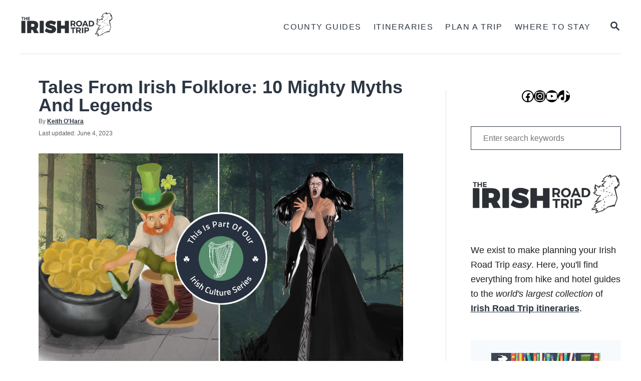

--- FILE ---
content_type: text/html; charset=UTF-8
request_url: https://www.theirishroadtrip.com/irish-folklore/
body_size: 38058
content:
<!DOCTYPE html><html lang="en-US" prefix="og: https://ogp.me/ns#">
	<head>
				<meta charset="UTF-8">
		<meta name="viewport" content="width=device-width, initial-scale=1.0">
		<meta http-equiv="X-UA-Compatible" content="ie=edge">
			<style>img:is([sizes="auto" i], [sizes^="auto," i]) { contain-intrinsic-size: 3000px 1500px }</style>
	
<!-- Search Engine Optimization by Rank Math PRO - https://rankmath.com/ -->
<title>Irish Folklore: 10 Mighty Myths + Legends</title><link rel="preload" href="https://www.theirishroadtrip.com/wp-content/uploads/2021/11/irish-road-trip-logo-e1559295547651.png.webp" as="image" imagesrcset="https://www.theirishroadtrip.com/wp-content/uploads/2021/11/irish-road-trip-logo-e1559295547651.png.webp 544w, https://www.theirishroadtrip.com/wp-content/uploads/2021/11/irish-road-trip-logo-e1559295547651.png-300x81.webp 300w, https://www.theirishroadtrip.com/wp-content/uploads/2021/11/irish-road-trip-logo-e1559295547651.png-540x146.webp 540w, https://www.theirishroadtrip.com/wp-content/uploads/2021/11/irish-road-trip-logo-e1559295547651.png-335x90.webp 335w, https://www.theirishroadtrip.com/wp-content/uploads/2021/11/irish-road-trip-logo-e1559295547651.png-347x93.webp 347w, https://www.theirishroadtrip.com/wp-content/uploads/2021/11/irish-road-trip-logo-e1559295547651.png-520x140.webp 520w" imagesizes="(max-width: 544px) 100vw, 544px" fetchpriority="high"><link rel="preload" href="https://www.theirishroadtrip.com/wp-content/uploads/2023/02/notable2-1.jpg" as="image" fetchpriority="high"><link rel="preload" href="https://www.theirishroadtrip.com/wp-content/uploads/2023/01/The-Abhartach-image-1.jpg" as="image" fetchpriority="high"><style id="perfmatters-used-css">:where(.wp-block-button__link){border-radius:9999px;box-shadow:none;padding:calc(.667em + 2px) calc(1.333em + 2px);text-decoration:none;}:root :where(.wp-block-button .wp-block-button__link.is-style-outline),:root :where(.wp-block-button.is-style-outline>.wp-block-button__link){border:2px solid;padding:.667em 1.333em;}:root :where(.wp-block-button .wp-block-button__link.is-style-outline:not(.has-text-color)),:root :where(.wp-block-button.is-style-outline>.wp-block-button__link:not(.has-text-color)){color:currentColor;}:root :where(.wp-block-button .wp-block-button__link.is-style-outline:not(.has-background)),:root :where(.wp-block-button.is-style-outline>.wp-block-button__link:not(.has-background)){background-color:initial;background-image:none;}:where(.wp-block-columns){margin-bottom:1.75em;}:where(.wp-block-columns.has-background){padding:1.25em 2.375em;}:where(.wp-block-post-comments input[type=submit]){border:none;}:where(.wp-block-cover-image:not(.has-text-color)),:where(.wp-block-cover:not(.has-text-color)){color:#fff;}:where(.wp-block-cover-image.is-light:not(.has-text-color)),:where(.wp-block-cover.is-light:not(.has-text-color)){color:#000;}:root :where(.wp-block-cover h1:not(.has-text-color)),:root :where(.wp-block-cover h2:not(.has-text-color)),:root :where(.wp-block-cover h3:not(.has-text-color)),:root :where(.wp-block-cover h4:not(.has-text-color)),:root :where(.wp-block-cover h5:not(.has-text-color)),:root :where(.wp-block-cover h6:not(.has-text-color)),:root :where(.wp-block-cover p:not(.has-text-color)){color:inherit;}:where(.wp-block-file){margin-bottom:1.5em;}:where(.wp-block-file__button){border-radius:2em;display:inline-block;padding:.5em 1em;}:where(.wp-block-file__button):where(a):active,:where(.wp-block-file__button):where(a):focus,:where(.wp-block-file__button):where(a):hover,:where(.wp-block-file__button):where(a):visited{box-shadow:none;color:#fff;opacity:.85;text-decoration:none;}:where(.wp-block-group.wp-block-group-is-layout-constrained){position:relative;}.wp-block-image>a,.wp-block-image>figure>a{display:inline-block;}.wp-block-image img{box-sizing:border-box;height:auto;max-width:100%;vertical-align:bottom;}.wp-block-image[style*=border-radius] img,.wp-block-image[style*=border-radius]>a{border-radius:inherit;}.wp-block-image.aligncenter{text-align:center;}.wp-block-image .aligncenter,.wp-block-image .alignleft,.wp-block-image .alignright,.wp-block-image.aligncenter,.wp-block-image.alignleft,.wp-block-image.alignright{display:table;}.wp-block-image .aligncenter{margin-left:auto;margin-right:auto;}.wp-block-image :where(figcaption){margin-bottom:1em;margin-top:.5em;}.wp-block-image figure{margin:0;}@keyframes show-content-image{0%{visibility:hidden;}99%{visibility:hidden;}to{visibility:visible;}}@keyframes turn-on-visibility{0%{opacity:0;}to{opacity:1;}}@keyframes turn-off-visibility{0%{opacity:1;visibility:visible;}99%{opacity:0;visibility:visible;}to{opacity:0;visibility:hidden;}}@keyframes lightbox-zoom-in{0%{transform:translate(calc(( -100vw + var(--wp--lightbox-scrollbar-width) ) / 2 + var(--wp--lightbox-initial-left-position)),calc(-50vh + var(--wp--lightbox-initial-top-position))) scale(var(--wp--lightbox-scale));}to{transform:translate(-50%,-50%) scale(1);}}@keyframes lightbox-zoom-out{0%{transform:translate(-50%,-50%) scale(1);visibility:visible;}99%{visibility:visible;}to{transform:translate(calc(( -100vw + var(--wp--lightbox-scrollbar-width) ) / 2 + var(--wp--lightbox-initial-left-position)),calc(-50vh + var(--wp--lightbox-initial-top-position))) scale(var(--wp--lightbox-scale));visibility:hidden;}}:where(.wp-block-latest-comments:not([style*=line-height] .wp-block-latest-comments__comment)){line-height:1.1;}:where(.wp-block-latest-comments:not([style*=line-height] .wp-block-latest-comments__comment-excerpt p)){line-height:1.8;}:root :where(.wp-block-latest-posts.is-grid){padding:0;}:root :where(.wp-block-latest-posts.wp-block-latest-posts__list){padding-left:0;}ol,ul{box-sizing:border-box;}:root :where(.wp-block-list.has-background){padding:1.25em 2.375em;}:where(.wp-block-navigation.has-background .wp-block-navigation-item a:not(.wp-element-button)),:where(.wp-block-navigation.has-background .wp-block-navigation-submenu a:not(.wp-element-button)){padding:.5em 1em;}:where(.wp-block-navigation .wp-block-navigation__submenu-container .wp-block-navigation-item a:not(.wp-element-button)),:where(.wp-block-navigation .wp-block-navigation__submenu-container .wp-block-navigation-submenu a:not(.wp-element-button)),:where(.wp-block-navigation .wp-block-navigation__submenu-container .wp-block-navigation-submenu button.wp-block-navigation-item__content),:where(.wp-block-navigation .wp-block-navigation__submenu-container .wp-block-pages-list__item button.wp-block-navigation-item__content){padding:.5em 1em;}@keyframes overlay-menu__fade-in-animation{0%{opacity:0;transform:translateY(.5em);}to{opacity:1;transform:translateY(0);}}:root :where(p.has-background){padding:1.25em 2.375em;}:where(p.has-text-color:not(.has-link-color)) a{color:inherit;}:where(.wp-block-post-comments-form) input:not([type=submit]),:where(.wp-block-post-comments-form) textarea{border:1px solid #949494;font-family:inherit;font-size:1em;}:where(.wp-block-post-comments-form) input:where(:not([type=submit]):not([type=checkbox])),:where(.wp-block-post-comments-form) textarea{padding:calc(.667em + 2px);}:where(.wp-block-post-excerpt){box-sizing:border-box;margin-bottom:var(--wp--style--block-gap);margin-top:var(--wp--style--block-gap);}:where(.wp-block-preformatted.has-background){padding:1.25em 2.375em;}:where(.wp-block-search__button){border:1px solid #ccc;padding:6px 10px;}:where(.wp-block-search__input){font-family:inherit;font-size:inherit;font-style:inherit;font-weight:inherit;letter-spacing:inherit;line-height:inherit;text-transform:inherit;}:where(.wp-block-search__button-inside .wp-block-search__inside-wrapper){background-color:#fff;border:1px solid #949494;box-sizing:border-box;padding:4px;}:where(.wp-block-search__button-inside .wp-block-search__inside-wrapper) :where(.wp-block-search__button){padding:4px 8px;}:root :where(.wp-block-separator.is-style-dots){height:auto;line-height:1;text-align:center;}:root :where(.wp-block-separator.is-style-dots):before{color:currentColor;content:"···";font-family:serif;font-size:1.5em;letter-spacing:2em;padding-left:2em;}:root :where(.wp-block-site-logo.is-style-rounded){border-radius:9999px;}.wp-block-social-links{background:none;box-sizing:border-box;margin-left:0;padding-left:0;padding-right:0;text-indent:0;}.wp-block-social-links .wp-social-link a,.wp-block-social-links .wp-social-link a:hover{border-bottom:0;box-shadow:none;text-decoration:none;}.wp-block-social-links .wp-social-link svg{height:1em;width:1em;}.wp-block-social-links .wp-social-link span:not(.screen-reader-text){font-size:.65em;margin-left:.5em;margin-right:.5em;}.wp-block-social-links,.wp-block-social-links.has-normal-icon-size{font-size:24px;}.wp-block-social-links.aligncenter{display:flex;justify-content:center;}.wp-block-social-link{border-radius:9999px;display:block;height:auto;}@media not (prefers-reduced-motion){.wp-block-social-link{transition:transform .1s ease;}}.wp-block-social-link a{align-items:center;display:flex;line-height:0;}.wp-block-social-link:hover{transform:scale(1.1);}.wp-block-social-links .wp-block-social-link.wp-social-link{display:inline-block;margin:0;padding:0;}.wp-block-social-links .wp-block-social-link.wp-social-link .wp-block-social-link-anchor,.wp-block-social-links .wp-block-social-link.wp-social-link .wp-block-social-link-anchor svg,.wp-block-social-links .wp-block-social-link.wp-social-link .wp-block-social-link-anchor:active,.wp-block-social-links .wp-block-social-link.wp-social-link .wp-block-social-link-anchor:hover,.wp-block-social-links .wp-block-social-link.wp-social-link .wp-block-social-link-anchor:visited{fill:currentColor;color:currentColor;}:where(.wp-block-social-links:not(.is-style-logos-only)) .wp-social-link{background-color:#f0f0f0;color:#444;}:where(.wp-block-social-links:not(.is-style-logos-only)) .wp-social-link-facebook{background-color:#0866ff;color:#fff;}:where(.wp-block-social-links:not(.is-style-logos-only)) .wp-social-link-instagram{background-color:#f00075;color:#fff;}:where(.wp-block-social-links:not(.is-style-logos-only)) .wp-social-link-tiktok{background-color:#000;color:#fff;}:where(.wp-block-social-links:not(.is-style-logos-only)) .wp-social-link-twitter{background-color:#1da1f2;color:#fff;}:where(.wp-block-social-links:not(.is-style-logos-only)) .wp-social-link-youtube{background-color:red;color:#fff;}:where(.wp-block-social-links.is-style-logos-only) .wp-social-link{background:none;}:where(.wp-block-social-links.is-style-logos-only) .wp-social-link svg{height:1.25em;width:1.25em;}:where(.wp-block-social-links.is-style-logos-only) .wp-social-link-facebook{color:#0866ff;}:where(.wp-block-social-links.is-style-logos-only) .wp-social-link-instagram{color:#f00075;}:where(.wp-block-social-links.is-style-logos-only) .wp-social-link-tiktok{color:#000;}:where(.wp-block-social-links.is-style-logos-only) .wp-social-link-twitter{color:#1da1f2;}:where(.wp-block-social-links.is-style-logos-only) .wp-social-link-youtube{color:red;}:root :where(.wp-block-social-links .wp-social-link a){padding:.25em;}:root :where(.wp-block-social-links.is-style-logos-only .wp-social-link a){padding:0;}:root :where(.wp-block-social-links.is-style-pill-shape .wp-social-link a){padding-left:.6666666667em;padding-right:.6666666667em;}:root :where(.wp-block-tag-cloud.is-style-outline){display:flex;flex-wrap:wrap;gap:1ch;}:root :where(.wp-block-tag-cloud.is-style-outline a){border:1px solid;font-size:unset !important;margin-right:0;padding:1ch 2ch;text-decoration:none !important;}:root :where(.wp-block-table-of-contents){box-sizing:border-box;}:where(.wp-block-term-description){box-sizing:border-box;margin-bottom:var(--wp--style--block-gap);margin-top:var(--wp--style--block-gap);}:where(pre.wp-block-verse){font-family:inherit;}.editor-styles-wrapper,.entry-content{counter-reset:footnotes;}a[data-fn].fn{counter-increment:footnotes;display:inline-flex;font-size:smaller;text-decoration:none;text-indent:-9999999px;vertical-align:super;}a[data-fn].fn:after{content:"[" counter(footnotes) "]";float:left;text-indent:0;}:root{--wp--preset--font-size--normal:16px;--wp--preset--font-size--huge:42px;}.aligncenter{clear:both;}.screen-reader-text{word-wrap:normal !important;border:0;clip-path:inset(50%);height:1px;margin:-1px;overflow:hidden;padding:0;position:absolute;width:1px;}.screen-reader-text:focus{background-color:#ddd;clip-path:none;color:#444;display:block;font-size:1em;height:auto;left:5px;line-height:normal;padding:15px 23px 14px;text-decoration:none;top:5px;width:auto;z-index:100000;}html :where(.has-border-color){border-style:solid;}html :where([style*=border-top-color]){border-top-style:solid;}html :where([style*=border-right-color]){border-right-style:solid;}html :where([style*=border-bottom-color]){border-bottom-style:solid;}html :where([style*=border-left-color]){border-left-style:solid;}html :where([style*=border-width]){border-style:solid;}html :where([style*=border-top-width]){border-top-style:solid;}html :where([style*=border-right-width]){border-right-style:solid;}html :where([style*=border-bottom-width]){border-bottom-style:solid;}html :where([style*=border-left-width]){border-left-style:solid;}html :where(img[class*=wp-image-]){height:auto;max-width:100%;}:where(figure){margin:0 0 1em;}html :where(.is-position-sticky){--wp-admin--admin-bar--position-offset:var(--wp-admin--admin-bar--height,0px);}@media screen and (max-width:600px){html :where(.is-position-sticky){--wp-admin--admin-bar--position-offset:0px;}}html{font-size:16px;}body,html{overflow-x:visible;overflow-y:visible;}body{position:static;min-height:100vh;color:#1e1e1e;background-color:#fff;-webkit-font-smoothing:antialiased;-moz-osx-font-smoothing:grayscale;line-height:1.6;word-break:break-word;word-wrap:break-word;}*,:after,:before{box-sizing:border-box;}:focus{outline:none;}html{-webkit-text-size-adjust:100%;}body{margin:0;}main{display:block;}blockquote,dd,dl,dt,fieldset,figure,form,h1,h2,h3,h4,h5,h6,legend,ol,p,ul{margin:0;padding:0;}p:empty{display:none;}a{background:transparent;}img{border-style:none;height:auto;max-width:100%;}svg:not(:root){overflow:hidden;}button,input,input[type=submit],optgroup,select,textarea{color:inherit;font-family:inherit;font-size:inherit;font-style:inherit;font-weight:inherit;line-height:inherit;margin:0;text-transform:inherit;}button::-moz-focus-inner,input::-moz-focus-inner,input[type=submit]::-moz-focus-inner,optgroup::-moz-focus-inner,select::-moz-focus-inner,textarea::-moz-focus-inner{border:0;padding:0;}button,input,input[type=submit]{overflow:visible;padding:0;}textarea{overflow:auto;resize:vertical;vertical-align:top;}button,input[type=button],input[type=reset],input[type=submit]{-webkit-appearance:button;cursor:pointer;}input[type=date],input[type=email],input[type=number],input[type=password],input[type=search],input[type=tel],input[type=text],input[type=url],select,textarea{-moz-appearance:none;-webkit-appearance:none;}input[type=number]{-moz-appearance:textfield;}input[type=number]::-webkit-inner-spin-button{-webkit-appearance:none;}input[type=search]::-webkit-search-cancel-button,input[type=search]::-webkit-search-decoration{-webkit-appearance:none;}input[type=checkbox],input[type=radio]{padding:0;}button[disabled],input[disabled],select[disabled],textarea[disabled]{pointer-events:none;}.screen-reader-hidden,.screen-reader-text{overflow:hidden;clip:rect(1px,1px,1px,1px);position:absolute !important;width:1px;height:1px;margin:-1px;padding:0;border:0;word-wrap:normal !important;-webkit-clip-path:inset(50%);clip-path:inset(50%);}.screen-reader-hidden:focus,.screen-reader-text:focus{display:block;clip:auto !important;z-index:1000000;top:6px;top:calc(var(--mv-trellis-gutter,24px) / 4);left:6px;width:auto;height:auto;padding:15px 23px 14px;color:#444;background-color:#eee;font-size:1em;line-height:normal;text-decoration:none;-webkit-clip-path:none;clip-path:none;}.alignnone,a img.alignnone{margin:6px 24px 24px 0;margin:calc(var(--mv-trellis-gutter,24px) / 4) 24px var(--mv-trellis-gutter,24px) 0;}a img.aligncenter{display:block;margin-right:auto;margin-left:auto;}#content .wp-block-image img{margin-bottom:0;}.aligncenter,div.aligncenter{display:block;margin:6px auto;margin:calc(var(--mv-trellis-gutter,24px) / 4) auto;}body{font-size:1rem;font-size:var(--mv-trellis-font-size,1rem);font-family:Proxima Nova,Helvetica Neue,Arial,Helvetica,sans-serif;font-family:var(--mv-trellis-font-body,"Proxima Nova","Helvetica Neue",Arial,Helvetica,sans-serif);font-weight:400;line-height:1.625;}.h1,.h2,.h3,.h4,.h5,.h6,.header-logo-text,h1,h2,h3,h4,h5,h6{font-family:Roboto Slab,Georgia,Times,Times New Roman,serif;font-family:var(--mv-trellis-font-heading,"Roboto Slab",Georgia,Times,"Times New Roman",serif);display:block;margin-bottom:12px;margin-bottom:var(--mv-trellis-gutter-small,12px);font-weight:700;}.h1,h1{font-size:3.125rem;font-size:var(--mv-trellis-h1-font-size,3.125rem);color:#1e1e1e;color:var(--mv-trellis-h1-font-color,#1e1e1e);}.h2,h2{font-size:1.875rem;font-size:var(--mv-trellis-h2-font-size,1.875rem);}.h2,.h3,h2,h3{color:#1e1e1e;color:var(--mv-trellis-heading-font-color,#1e1e1e);}.h3,h3{font-size:1.5rem;font-size:var(--mv-trellis-h3-font-size,1.5rem);}ol,p,ul{margin-bottom:1.75rem;margin-bottom:calc(16px + var(--mv-trellis-gutter-small,12px));}a{text-decoration:none;transition:color .3s ease-in-out;}a,a:visited{color:#a1a48f;color:var(--mv-trellis-color-link,#a1a48f);}a:focus,a:focus-within,a:hover{color:#6e715c;color:var(--mv-trellis-color-link-hover,#6e715c);text-decoration:underline;}strong{font-weight:700;}em{font-style:italic;}ul{list-style:disc;}li{margin-left:24px;margin-bottom:6px;}li li:first-child{margin-top:12px;}@media only screen and (min-width:960px){.wrapper{max-width:1200px;margin-right:auto;margin-left:auto;}}.wrapper-content{padding-left:24px;padding-right:24px;margin-bottom:24px;margin-bottom:var(--mv-trellis-gutter,24px);margin-left:auto;margin-right:auto;margin-top:24px;margin-top:var(--mv-trellis-gutter,24px);}@media (max-width:348px){.wrapper-content{padding-left:10px;padding-right:10px;}}@media only screen and (min-width:600px){.wrapper-content{margin-bottom:48px;margin-bottom:var(--mv-trellis-gutter-large,48px);margin-top:48px;margin-top:var(--mv-trellis-gutter-large,48px);}}@media only screen and (min-width:1190px){.wrapper-content{display:flex;flex-direction:row;align-items:stretch;flex-wrap:nowrap;}@supports (display:grid){.wrapper-content{column-gap:48px;display:grid;grid-auto-flow:column;grid-template-areas:"content_before content_before" "main sidebar" "content_after content_after";grid-template-columns:1fr 350px;}}}@media only screen and (min-width:1250px){.wrapper-content{padding-right:0;padding-left:0;}}.nav{flex:0 0 60px;margin-left:-24px;order:1;text-align:left;}.nav-list{list-style:none;}.nav-list li{margin-left:0;margin-bottom:0;}.nav li li:first-child{margin-top:0;}.nav ul{list-style-type:disc;-webkit-margin-after:0;margin-block-end:0;-webkit-margin-before:0;margin-block-start:0;-webkit-margin-end:0;margin-inline-end:0;-webkit-margin-start:0;margin-inline-start:0;-webkit-padding-start:0;padding-inline-start:0;}.nav .menu-item{text-transform:uppercase;}.nav .menu-item a{padding:12px;word-break:normal;transition:color .3s ease-in-out,background-color .3s ease-in-out;display:block;font-size:.875rem;font-size:var(--mv-trellis-font-size-sm,.875rem);line-height:1.25;}.nav .menu-item a,.nav .menu-item a:visited{color:#a1a48f;color:var(--mv-trellis-color-link,#a1a48f);}.nav .menu-item a:focus,.nav .menu-item a:focus-within,.nav .menu-item a:hover{text-decoration:none;color:#6e715c;color:var(--mv-trellis-color-link-hover,#6e715c);}.nav .menu-item a:active{color:#000;}li.menu-item{display:block;position:relative;}.menu-item a,.sub-menu .menu-item a{line-height:1.25;letter-spacing:.1em;}.menu-item a:active,.menu-item a:focus,.menu-item a:focus-within,.menu-item a:hover,.sub-menu .menu-item a:active,.sub-menu .menu-item a:focus,.sub-menu .menu-item a:focus-within,.sub-menu .menu-item a:hover{background-color:rgba(0,0,0,.05);}.nav .current-menu-ancestor>a,.nav .current-menu-ancestor>a:visited,.nav .current-menu-item>a,.nav .current-menu-item>a:visited,.nav .current-menu-parent>a,.nav .current-menu-parent>a:visited{color:#6e715c;color:var(--mv-trellis-color-link-hover,#6e715c);}.nav .current-menu-ancestor>a:active,.nav .current-menu-ancestor>a:focus,.nav .current-menu-ancestor>a:focus-within,.nav .current-menu-ancestor>a:hover,.nav .current-menu-item>a:active,.nav .current-menu-item>a:focus,.nav .current-menu-item>a:focus-within,.nav .current-menu-item>a:hover,.nav .current-menu-parent>a:active,.nav .current-menu-parent>a:focus,.nav .current-menu-parent>a:focus-within,.nav .current-menu-parent>a:hover{background-color:rgba(0,0,0,.05);}.nav-toggle{border:none;background:transparent;box-shadow:none;display:block;line-height:1;padding:8px 24px;text-align:left;transition:transform .3s ease-in-out;width:100%;}.nav-toggle:focus,.nav-toggle:focus-within,.nav-toggle:hover{background:transparent;}.nav-toggle:focus-within svg,.nav-toggle:focus svg,.nav-toggle:hover svg{fill:#6e715c;fill:var(--mv-trellis-color-link-hover,#6e715c);transform:scale(1.1);}.nav-toggle svg{fill:#a1a48f;fill:var(--mv-trellis-color-link,#a1a48f);width:20px;}.nav-closed{display:none;}@media (max-width:959px){.nav-open{position:absolute;z-index:100;top:100%;right:0;left:0;padding:24px 0;border-top:1px solid #e1e1e1;border-bottom:1px solid #e1e1e1;box-shadow:0 5px 5px 0 rgba(0,0,0,.1);background:#fafafa;}.nav-open .menu-item,.nav-open .menu-item-has-children .sub-menu{display:block;position:static;}}@media only screen and (min-width:960px){.nav{align-self:stretch;flex:auto;margin-left:0;order:2;text-align:right;}.nav .wrapper{height:100%;}.nav .menu-item{text-align:left;}.nav-container{padding:0;height:100%;}.nav-toggle{display:none;}.nav-open{position:static;background-color:transparent;}.nav-closed{display:block;}.nav-closed,.nav-open{box-shadow:none;}.nav-list{align-items:center;display:flex;flex-flow:row wrap;height:100%;justify-content:flex-end;position:relative;}.nav-list .menu-item{line-height:2rem;position:relative;}.nav .nav-list .menu-item a{border:none;padding:12px;}.nav .nav-list .menu-item a:focus,.nav .nav-list .menu-item a:focus-within,.nav .nav-list .menu-item a:hover{background:transparent;}.nav .nav-list .menu-item .menu-item>a{padding:12px 24px;}}@media (hover:none) and (any-pointer:coarse),(max-width:959px){.nav>.nav-wrapper>nav.nav-container>ul>li>a:hover{color:#41a4a9;color:var(--mv-trellis-color-primary,#41a4a9);}.nav>.nav-wrapper>nav.nav-container>ul>li>a>span:first-child{margin-right:.5em;}}.post-navigation{border-bottom:1px solid var(--mv-trellis-color-border,#e1e1e1);}@media only screen and (min-width:600px){.post-navigation{border-top:1px solid var(--mv-trellis-color-border,#e1e1e1);}.post-navigation .nav-links{display:flex;justify-content:space-between;padding:48px 0;}}.post-navigation .nav-links>div{border-top:1px solid var(--mv-trellis-color-border,#e1e1e1);padding:36px 48px 48px;padding:calc(var(--mv-trellis-gutter,24px) * 1.5) 48px var(--mv-trellis-gutter-large,48px);text-align:center;}.post-navigation .nav-links>div a{text-decoration:none;font-size:.875rem;font-size:var(--mv-trellis-font-size-sm,.875rem);}.post-navigation .nav-links>div a,.post-navigation .nav-links>div a:visited{color:#a1a48f;color:var(--mv-trellis-color-link,#a1a48f);}.post-navigation .nav-links>div a:focus,.post-navigation .nav-links>div a:focus-within,.post-navigation .nav-links>div a:hover{color:#6e715c;color:var(--mv-trellis-color-link-hover,#6e715c);}@media only screen and (min-width:600px){.post-navigation .nav-links>div{border-top:none;flex:0 0 40%;padding:0;}.post-navigation .nav-links>div.nav-previous{text-align:left;}.post-navigation .nav-links>div.nav-next{margin-left:auto;text-align:right;}}.post-navigation .nav-links .nav-next .post-title:after{content:"→";padding-left:.2em;}.post-navigation .nav-links .nav-previous .post-title:before{content:"←";padding-right:.2em;}.post-navigation .post-title-wrap{line-height:1.25;}.post-navigation .post-title{color:inherit;}#search-container{display:none;position:absolute;left:0;top:0;width:100%;height:100%;background:#fff;align-items:center;justify-content:center;}#search-container .search-close{padding:24px;color:#a1a48f;color:var(--mv-trellis-color-link,#a1a48f);background-color:transparent;flex:0 0 50px;}#search-container .search-close:focus,#search-container .search-close:focus-within,#search-container .search-close:hover{color:#6e715c;color:var(--mv-trellis-color-link-hover,#6e715c);}.searchform{max-width:450px;flex:1 1 auto;}.searchform label{margin-right:12px;}.searchform .search-field{border-color:#a1a48f;border-color:var(--mv-trellis-color-link,#a1a48f);border-radius:10px;line-height:1;margin-bottom:0;padding:12px 24px;}.searchform .search-field:focus{border-color:#6e715c;border-color:var(--mv-trellis-color-link-hover,#6e715c);}.widget_search .searchform .search-field{border-radius:0;}.searchform .search-submit{display:none;}.searchform button,.searchform input[type=submit]{width:60px;height:60px;padding:9px 24px;background:transparent;box-shadow:none;line-height:60px;flex:0 0 auto;}.searchform button:focus,.searchform button:focus-within,.searchform button:hover,.searchform input[type=submit]:focus,.searchform input[type=submit]:focus-within,.searchform input[type=submit]:hover{background:transparent;}.searchform button:focus-within .magnifying-glass,.searchform button:focus .magnifying-glass,.searchform button:hover .magnifying-glass,.searchform input[type=submit]:focus-within .magnifying-glass,.searchform input[type=submit]:focus .magnifying-glass,.searchform input[type=submit]:hover .magnifying-glass{color:#41a4a9;color:var(--mv-trellis-color-link,#41a4a9);transform:scale(1.1);}.searchform button:active .magnifying-glass,.searchform input[type=submit]:active .magnifying-glass{transform:scale(.9);}.searchform .magnifying-glass{transition:transform .3s ease-in-out;width:22px;height:22px;transform:scale(1);fill:#000;}.search-toggle{background:transparent;box-shadow:none;flex:0 0 60px;line-height:1;margin-right:-24px;order:3;padding:12px 24px;transition:transform .3s ease-in-out;}.search-toggle:focus,.search-toggle:focus-within,.search-toggle:hover{color:#336e78;background:transparent;}.search-toggle:focus-within .magnifying-glass,.search-toggle:focus .magnifying-glass,.search-toggle:hover .magnifying-glass{transform:scale(1.1);fill:#6e715c;fill:var(--mv-trellis-color-link-hover,#6e715c);}.search-close,.search-toggle .magnifying-glass{fill:#a1a48f;fill:var(--mv-trellis-color-link,#a1a48f);}.search-close{background-color:transparent;display:none;line-height:1;padding:24px;}.search-close:focus,.search-close:focus-within,.search-close:hover{color:#6e715c;color:var(--mv-trellis-color-link-hover,#6e715c);}.post-meta-wrapper{display:flex;width:100%;flex-wrap:wrap;font-size:.75rem;font-size:var(--mv-trellis-font-size-ex-sm,.75rem);}.post-meta-wrapper p{color:#606060;margin:0;}.post-meta-wrapper a{color:#a1a48f;color:var(--mv-trellis-color-link,#a1a48f);}.post-meta-wrapper a:focus,.post-meta-wrapper a:focus-within,.post-meta-wrapper a:hover{color:#6e715c;color:var(--mv-trellis-color-link-hover,#6e715c);}.post-meta-wrapper .post-author,.post-meta-wrapper .post-meta-author{color:#606060;margin-bottom:5px;width:100%;}.entry-header{border-bottom:1px solid #e1e1e1;margin-bottom:24px;margin-bottom:var(--mv-trellis-gutter,24px);padding-bottom:24px;padding-bottom:var(--mv-trellis-gutter,24px);}@media only screen and (min-width:600px){.entry-header{margin-bottom:48px;margin-bottom:var(--mv-trellis-gutter-large,48px);padding-bottom:48px;padding-bottom:var(--mv-trellis-gutter-large,48px);}}.entry-title{line-height:1;margin-bottom:5px;}.entry-footer{clear:both;}.btn,button,input[type=submit]{font-size:1rem;font-size:var(--mv-trellis-font-size,1rem);background-color:#a1a48f;background-color:var(--mv-trellis-color-link,#a1a48f);transition:color .3s ease-in-out,background-color .3s ease-in-out;display:block;width:100%;padding:12px 24px;border:none;border-radius:0;box-shadow:none;font-weight:600;text-align:center;letter-spacing:.05em;text-transform:uppercase;cursor:pointer;}.btn,.btn:visited,button,button:visited,input[type=submit]{color:#fff;}.btn:focus,.btn:focus-within,.btn:hover,button:focus,button:focus-within,button:hover,input[type=submit]:focus,input[type=submit]:focus-within,input[type=submit]:hover{background-color:#6e715c;background-color:var(--mv-trellis-color-link-hover,#6e715c);color:#fff;text-decoration:none;}@media only screen and (min-width:600px){.btn,button,input[type=submit]{display:inline-block;width:auto;}}.btn:active,button:active,input[type=submit]:active{box-shadow:inset 0 1px 3px rgba(0,0,0,.35);}@media only screen and (min-width:600px){.btn,button,input[type=submit]{padding:12px 24px;}}input[type=email],input[type=password],input[type=search],input[type=text],select,textarea{font-size:1rem;font-size:var(--mv-trellis-font-size,1rem);transition:background-color .3s ease-in-out;width:100%;margin:0 0 12px;margin:0 0 calc(var(--mv-trellis-gutter,24px) / 2);padding:8px;padding:calc(var(--mv-trellis-gutter,24px) / 3);border:1px solid #e1e1e1;outline:none;background:#fff;box-shadow:none;-webkit-appearance:none;appearance:none;}input[type=email][disabled],input[type=password][disabled],input[type=search][disabled],input[type=text][disabled],select[disabled],textarea[disabled]{border-color:#eee;background-color:#f2f2f2;box-shadow:none;cursor:not-allowed;}input[type=email]:focus,input[type=password]:focus,input[type=search]:focus,input[type=text]:focus,select:focus,textarea:focus{border-color:#41a4a9;}input,textarea{resize:vertical;}:-ms-input-placeholder{font-size:.875rem;font-size:var(--mv-trellis-font-size-sm,.875rem);}::placeholder{font-size:.875rem;font-size:var(--mv-trellis-font-size-sm,.875rem);}.widget-container{margin-bottom:48px;margin-bottom:var(--mv-trellis-gutter-large,48px);max-width:300px;}.footer .widget-container{max-width:100%;}.widget-container:last-child{margin-bottom:0;}.widget-container.mv_trellis_mobile_hide{display:none;}@media only screen and (min-width:1190px){.widget-container.mv_trellis_mobile_hide{display:block;}}.sidebar .widget-container{margin-right:auto;margin-left:auto;}.widget-container:not(.widget_text) li{list-style:none;margin-left:0;text-align:left;}.footer-widget-area .widget-container:first-of-type{margin-top:48px;margin-top:var(--mv-trellis-gutter-large,48px);}.footer-widget-area .widget-container:last-child{margin-bottom:48px;margin-bottom:var(--mv-trellis-gutter-large,48px);}.footer .widget-title{border-bottom:1px solid #e1e1e1;margin-bottom:12px;margin-bottom:var(--mv-trellis-gutter-small,12px);padding-bottom:12px;padding-bottom:var(--mv-trellis-gutter-small,12px);}.widget_archive a,.widget_categories a,.widget_nav_menu a,.widget_recent_entries a{font-size:.875rem;font-size:var(--mv-trellis-font-size-sm,.875rem);padding:12px;}@media only screen and (min-width:600px){.widget_archive a,.widget_categories a,.widget_nav_menu a,.widget_recent_entries a{padding:12px 24px;}}.widget_archive li.menu-item,.widget_categories li.menu-item,.widget_nav_menu li.menu-item,.widget_recent_entries li.menu-item{display:list-item;margin-left:0;margin-top:0;}.widget_archive li.menu-item a,.widget_categories li.menu-item a,.widget_nav_menu li.menu-item a,.widget_recent_entries li.menu-item a{display:inline;}.widget_archive li.menu-item a:active,.widget_archive li.menu-item a:focus,.widget_archive li.menu-item a:focus-within,.widget_archive li.menu-item a:hover,.widget_categories li.menu-item a:active,.widget_categories li.menu-item a:focus,.widget_categories li.menu-item a:focus-within,.widget_categories li.menu-item a:hover,.widget_nav_menu li.menu-item a:active,.widget_nav_menu li.menu-item a:focus,.widget_nav_menu li.menu-item a:focus-within,.widget_nav_menu li.menu-item a:hover,.widget_recent_entries li.menu-item a:active,.widget_recent_entries li.menu-item a:focus,.widget_recent_entries li.menu-item a:focus-within,.widget_recent_entries li.menu-item a:hover{background:none;text-decoration:underline;}.header{min-height:60px;}.header-container{align-items:center;border-bottom:1px solid #e1e1e1;display:flex;flex-flow:row nowrap;margin:0 24px;position:relative;}@media only screen and (min-width:1250px){.header-container{margin:0;}}.header-logo{font-size:1rem;font-size:var(--mv-trellis-font-size,1rem);font-family:sans-serif;font-family:var(--mv-trellis-font-body,sans-serif);padding-bottom:24px;padding-bottom:var(--mv-trellis-gutter,24px);padding-top:24px;padding-top:var(--mv-trellis-gutter,24px);width:auto;margin:0 60px 0 0;font-weight:700;text-align:center;text-decoration:none;letter-spacing:.1em;text-transform:uppercase;word-break:normal;flex:1 1 auto;flex:1 1 calc(100% - 120px);order:2;}.header-logo,.header-logo:visited{color:#243746;color:var(--mv-trellis-color-heading,#243746);}.search-toggle~.header-logo{margin-right:0;}@media only screen and (min-width:960px){.header-logo{flex:1 1 25%;margin-left:-24px;order:1;padding-left:24px;padding-right:24px;text-align:left;}}@media only screen and (min-width:1250px){.header-logo{margin-left:0;padding-left:0;}}.header-logo picture{height:75px;height:var(--mv-trellis-max-logo-size,75px);box-sizing:content-box;align-items:center;display:inline-flex;max-height:75px;}@media only screen and (min-width:600px){.header-logo picture{max-height:100%;}}.header-logo-img{height:auto;max-height:100%;width:auto;}@media only screen and (min-width:600px){.header-logo-img{height:100%;max-width:none;}}#content{grid-area:main;margin:0 auto;max-width:100%;min-width:auto;width:100%;}@media screen and (min-width:750px){#content{max-width:728px;}}#content img{margin-bottom:1em;}.article-post{padding-bottom:48px;padding-bottom:var(--mv-trellis-gutter-large,48px);}.article-featured-img{margin-bottom:48px;margin-bottom:var(--mv-trellis-gutter-large,48px);}.entry-content{margin-top:48px;margin-top:var(--mv-trellis-gutter-large,48px);}.entry-content a{text-decoration:underline;}.sidebar{grid-area:sidebar;margin:24px auto 0;margin:var(--mv-trellis-gutter,24px) auto 0;padding:0;}@media (min-width:600px){.sidebar{width:300px;}}@media only screen and (min-width:1190px){.sidebar{border-left:thin solid #e1e1e1;padding-left:48px;width:350px;}}.sidebar .mv-sticky-slot{align-self:flex-end;border-top:1px solid #e1e1e1;padding-top:48px;padding-top:var(--mv-trellis-gutter-large,48px);margin:0 auto;position:sticky;top:1rem;}.footer{background-color:#fafafa;}.footer-container{margin:0 auto;max-width:300px;padding:0 24px;}@media screen and (min-width:768px){.footer-container{display:flex;justify-content:space-between;max-width:768px;}.footer-container .footer-widget-area{flex:0 0 30%;padding:0;}}@media only screen and (min-width:960px){.footer-container{max-width:900px;padding-left:0;padding-right:0;}}@media only screen and (min-width:1200px){.footer-container{max-width:1200px;}}@media only screen and (max-width:599px){.footer-container{padding-top:12px;padding-top:var(--mv-trellis-gutter-small,12px);}}.footer-copy{border-top:1px solid #e1e1e1;color:#606060;font-size:.875rem;font-size:var(--mv-trellis-font-size-sm,.875rem);padding:12px 24px;text-align:center;}.footer-copy p{margin:0;}.footer .wrapper-footer{max-width:100%;}.kadence-info-box-image-intrisic{height:0;}.kt-blocks-info-box-link-wrap{margin-left:auto;margin-right:auto;}.kt-info-halign-center{text-align:center;}.kt-info-halign-center .kadence-info-box-image-inner-intrisic-container{margin:0 auto;}.kt-blocks-info-box-media-align-top .kt-blocks-info-box-media{display:inline-block;max-width:100%;}.kt-blocks-info-box-media-align-top .kt-infobox-textcontent{display:block;}.kt-blocks-info-box-text{color:var(--global-palette5,#444);}.wp-block-kadence-infobox .kt-blocks-info-box-text{margin-bottom:0;}.wp-block-kadence-infobox .kt-blocks-info-box-title{margin-top:0;}.kt-blocks-info-box-link-wrap{display:block;background:var(--global-palette8,#f2f2f2);padding:var(--global-kb-spacing-xs,1rem);border-color:var(--global-palette7,#eee);}.kt-blocks-info-box-media,.kt-blocks-info-box-link-wrap{border:0 solid rgba(0,0,0,0);transition:all .3s cubic-bezier(.17,.67,.35,.95);}.kt-blocks-info-box-title,.kt-blocks-info-box-text,.kt-blocks-info-box-learnmore,.kt-info-svg-image{transition:all .3s cubic-bezier(.17,.67,.35,.95);}.kt-blocks-info-box-media{color:var(--global-palette5,#444);padding:10px;margin:0 15px 0 15px;}.kt-blocks-info-box-media img{padding:0;margin:0;max-width:100%;height:auto;}.kt-blocks-info-box-media-align-top .kt-blocks-info-box-media{margin:0;}.kt-blocks-info-box-media-align-top .kt-blocks-info-box-media-container{margin:0 15px 0 15px;max-width:inherit;}.kt-blocks-info-box-media .kt-info-box-image,.kt-blocks-info-box-media-container{max-width:100%;}.wp-block-kadence-infobox a.kt-blocks-info-box-link-wrap{text-decoration:none !important;}.kt-blocks-info-box-media{overflow:hidden;}</style>
<meta name="description" content="In this guide, we look at the most exciting myths and legends from Irish folklore, with a mix of magical and creepy tales!"/>
<meta name="robots" content="follow, index, max-snippet:-1, max-video-preview:-1, max-image-preview:large"/>
<link rel="canonical" href="https://www.theirishroadtrip.com/irish-folklore/" />
<meta property="og:locale" content="en_US" />
<meta property="og:type" content="article" />
<meta property="og:title" content="Irish Folklore: 10 Mighty Myths + Legends" />
<meta property="og:description" content="In this guide, we look at the most exciting myths and legends from Irish folklore, with a mix of magical and creepy tales!" />
<meta property="og:url" content="https://www.theirishroadtrip.com/irish-folklore/" />
<meta property="og:site_name" content="The Irish Road Trip" />
<meta property="article:publisher" content="https://www.facebook.com/Instaireland/" />
<meta property="article:author" content="https://www.instagram.com/keith_ohara/?hl=en" />
<meta property="article:section" content="Irish Folklore" />
<meta property="og:updated_time" content="2023-06-04T14:44:19+00:00" />
<meta property="og:image" content="https://www.theirishroadtrip.com/wp-content/uploads/2023/01/folklore-1.jpg" />
<meta property="og:image:secure_url" content="https://www.theirishroadtrip.com/wp-content/uploads/2023/01/folklore-1.jpg" />
<meta property="og:image:width" content="1024" />
<meta property="og:image:height" content="589" />
<meta property="og:image:alt" content="irish folklore legends and myths" />
<meta property="og:image:type" content="image/jpeg" />
<meta property="article:published_time" content="2023-06-04T06:57:28+00:00" />
<meta property="article:modified_time" content="2023-06-04T14:44:19+00:00" />
<meta name="twitter:card" content="summary_large_image" />
<meta name="twitter:title" content="Irish Folklore: 10 Mighty Myths + Legends" />
<meta name="twitter:description" content="In this guide, we look at the most exciting myths and legends from Irish folklore, with a mix of magical and creepy tales!" />
<meta name="twitter:site" content="@https://twitter.com/InstaIreland" />
<meta name="twitter:creator" content="@Keithohara4" />
<meta name="twitter:image" content="https://www.theirishroadtrip.com/wp-content/uploads/2023/01/folklore-1.jpg" />
<meta name="twitter:label1" content="Written by" />
<meta name="twitter:data1" content="Keith O&#039;Hara" />
<meta name="twitter:label2" content="Time to read" />
<meta name="twitter:data2" content="7 minutes" />
<script type="application/ld+json" class="rank-math-schema-pro">{"@context":"https://schema.org","@graph":[{"@type":["Organization"],"@id":"https://www.theirishroadtrip.com/#organization","name":"The Irish Road Trip","url":"https://www.theirishroadtrip.com","sameAs":["https://www.facebook.com/Instaireland/","https://twitter.com/https://twitter.com/InstaIreland","https://ie.pinterest.com/theirishroadtrip/","https://www.tiktok.com/@irishroadtrip"],"logo":{"@type":"ImageObject","@id":"https://www.theirishroadtrip.com/#logo","url":"https://www.theirishroadtrip.com/wp-content/uploads/2021/11/irish-road-trip-logo-e1559295547651.png-1.webp","contentUrl":"https://www.theirishroadtrip.com/wp-content/uploads/2021/11/irish-road-trip-logo-e1559295547651.png-1.webp","caption":"The Irish Road Trip","inLanguage":"en-US","width":"544","height":"146"},"description":"The Irish Road Trip is home to the world's largest collection of Ireland travel itineraries. We create detailed road trip guides that make exploring Ireland easy."},{"@type":"WebSite","@id":"https://www.theirishroadtrip.com/#website","url":"https://www.theirishroadtrip.com","name":"The Irish Road Trip","alternateName":"Irish Road Trip","publisher":{"@id":"https://www.theirishroadtrip.com/#organization"},"inLanguage":"en-US"},{"@type":"ImageObject","@id":"https://www.theirishroadtrip.com/wp-content/uploads/2023/01/folklore-1.jpg","url":"https://www.theirishroadtrip.com/wp-content/uploads/2023/01/folklore-1.jpg","width":"2555","height":"1470","caption":"irish folklore legends and myths","inLanguage":"en-US"},{"@type":"WebPage","@id":"https://www.theirishroadtrip.com/irish-folklore/#webpage","url":"https://www.theirishroadtrip.com/irish-folklore/","name":"Irish Folklore: 10 Mighty Myths + Legends","datePublished":"2023-06-04T06:57:28+00:00","dateModified":"2023-06-04T14:44:19+00:00","isPartOf":{"@id":"https://www.theirishroadtrip.com/#website"},"primaryImageOfPage":{"@id":"https://www.theirishroadtrip.com/wp-content/uploads/2023/01/folklore-1.jpg"},"inLanguage":"en-US"},{"@type":"Person","@id":"https://www.theirishroadtrip.com/author/keithohara/","name":"Keith O'Hara","description":"Keith O'Hara is the owner of The Irish Road Trip guide. He has lived in Ireland for 35 years and has spent much of that time exploring Ireland.","url":"https://www.theirishroadtrip.com/author/keithohara/","image":{"@type":"ImageObject","@id":"https://secure.gravatar.com/avatar/00aee520426d1096806df23a924abb4985408daf07d70ad3bb1778b3cc26f903?s=96&amp;d=mm&amp;r=g","url":"https://secure.gravatar.com/avatar/00aee520426d1096806df23a924abb4985408daf07d70ad3bb1778b3cc26f903?s=96&amp;d=mm&amp;r=g","caption":"Keith O'Hara","inLanguage":"en-US"},"sameAs":["https://www.instagram.com/keith_ohara/?hl=en","https://twitter.com/https://twitter.com/Keithohara4","https://www.linkedin.com/in/keithohara2/"],"worksFor":{"@id":"https://www.theirishroadtrip.com/#organization"}},{"@type":"BlogPosting","headline":"Irish Folklore: 10 Mighty Myths + Legends","keywords":"irish folklore","datePublished":"2023-06-04T06:57:28+00:00","dateModified":"2023-06-04T14:44:19+00:00","articleSection":"Irish Folklore","author":{"@id":"https://www.theirishroadtrip.com/author/keithohara/","name":"Keith O'Hara"},"publisher":{"@id":"https://www.theirishroadtrip.com/#organization"},"description":"In this guide, we look at the most exciting myths and legends from Irish folklore, with a mix of magical and creepy tales!","name":"Irish Folklore: 10 Mighty Myths + Legends","@id":"https://www.theirishroadtrip.com/irish-folklore/#richSnippet","isPartOf":{"@id":"https://www.theirishroadtrip.com/irish-folklore/#webpage"},"image":{"@id":"https://www.theirishroadtrip.com/wp-content/uploads/2023/01/folklore-1.jpg"},"inLanguage":"en-US","mainEntityOfPage":{"@id":"https://www.theirishroadtrip.com/irish-folklore/#webpage"}}]}</script>
<!-- /Rank Math WordPress SEO plugin -->

<link rel='dns-prefetch' href='//scripts.mediavine.com' />
<link rel='dns-prefetch' href='//www.googletagmanager.com' />
<link rel="alternate" type="application/rss+xml" title="The Irish Road Trip &raquo; Feed" href="https://www.theirishroadtrip.com/feed/" />
<link rel="alternate" type="application/rss+xml" title="The Irish Road Trip &raquo; Comments Feed" href="https://www.theirishroadtrip.com/comments/feed/" />
<link rel="alternate" type="application/rss+xml" title="The Irish Road Trip &raquo; Tales From Irish Folklore: 10 Mighty Myths And Legends Comments Feed" href="https://www.theirishroadtrip.com/irish-folklore/feed/" />
<style type="text/css" id="mv-trellis-custom-css">:root{--mv-trellis-color-link:var(--mv-trellis-color-primary);--mv-trellis-color-link-hover:var(--mv-trellis-color-secondary);--mv-trellis-font-body:Arial,"Helvetica Neue",Helvetica,sans-serif;--mv-trellis-font-heading:Arial,"Helvetica Neue",Helvetica,sans-serif;--mv-trellis-font-size-ex-sm:0.750375rem;--mv-trellis-font-size-sm:0.984375rem;--mv-trellis-font-size:1.125rem;--mv-trellis-font-size-lg:1.265625rem;--mv-trellis-color-primary:#2c3643;--mv-trellis-color-secondary:#333;--mv-trellis-max-logo-size:50px;--mv-trellis-gutter-small:12px;--mv-trellis-gutter:24px;--mv-trellis-gutter-double:48px;--mv-trellis-gutter-large:48px;--mv-trellis-h1-font-color:#2c3643;--mv-trellis-h1-font-size:2.25rem;--mv-trellis-heading-font-color:#2c3643;}</style><link rel="stylesheet" id="wp-block-library-css" type="text/css" media="all" data-pmdelayedstyle="https://www.theirishroadtrip.com/wp-content/plugins/gutenberg/build/block-library/style.css?ver=21.9.0">
<style id='classic-theme-styles-inline-css' type='text/css'>
/*! This file is auto-generated */
.wp-block-button__link{color:#fff;background-color:#32373c;border-radius:9999px;box-shadow:none;text-decoration:none;padding:calc(.667em + 2px) calc(1.333em + 2px);font-size:1.125em}.wp-block-file__button{background:#32373c;color:#fff;text-decoration:none}
</style>
<style id='global-styles-inline-css' type='text/css'>
:root{--wp--preset--aspect-ratio--square: 1;--wp--preset--aspect-ratio--4-3: 4/3;--wp--preset--aspect-ratio--3-4: 3/4;--wp--preset--aspect-ratio--3-2: 3/2;--wp--preset--aspect-ratio--2-3: 2/3;--wp--preset--aspect-ratio--16-9: 16/9;--wp--preset--aspect-ratio--9-16: 9/16;--wp--preset--color--black: #000000;--wp--preset--color--cyan-bluish-gray: #abb8c3;--wp--preset--color--white: #ffffff;--wp--preset--color--pale-pink: #f78da7;--wp--preset--color--vivid-red: #cf2e2e;--wp--preset--color--luminous-vivid-orange: #ff6900;--wp--preset--color--luminous-vivid-amber: #fcb900;--wp--preset--color--light-green-cyan: #7bdcb5;--wp--preset--color--vivid-green-cyan: #00d084;--wp--preset--color--pale-cyan-blue: #8ed1fc;--wp--preset--color--vivid-cyan-blue: #0693e3;--wp--preset--color--vivid-purple: #9b51e0;--wp--preset--gradient--vivid-cyan-blue-to-vivid-purple: linear-gradient(135deg,rgb(6,147,227) 0%,rgb(155,81,224) 100%);--wp--preset--gradient--light-green-cyan-to-vivid-green-cyan: linear-gradient(135deg,rgb(122,220,180) 0%,rgb(0,208,130) 100%);--wp--preset--gradient--luminous-vivid-amber-to-luminous-vivid-orange: linear-gradient(135deg,rgb(252,185,0) 0%,rgb(255,105,0) 100%);--wp--preset--gradient--luminous-vivid-orange-to-vivid-red: linear-gradient(135deg,rgb(255,105,0) 0%,rgb(207,46,46) 100%);--wp--preset--gradient--very-light-gray-to-cyan-bluish-gray: linear-gradient(135deg,rgb(238,238,238) 0%,rgb(169,184,195) 100%);--wp--preset--gradient--cool-to-warm-spectrum: linear-gradient(135deg,rgb(74,234,220) 0%,rgb(151,120,209) 20%,rgb(207,42,186) 40%,rgb(238,44,130) 60%,rgb(251,105,98) 80%,rgb(254,248,76) 100%);--wp--preset--gradient--blush-light-purple: linear-gradient(135deg,rgb(255,206,236) 0%,rgb(152,150,240) 100%);--wp--preset--gradient--blush-bordeaux: linear-gradient(135deg,rgb(254,205,165) 0%,rgb(254,45,45) 50%,rgb(107,0,62) 100%);--wp--preset--gradient--luminous-dusk: linear-gradient(135deg,rgb(255,203,112) 0%,rgb(199,81,192) 50%,rgb(65,88,208) 100%);--wp--preset--gradient--pale-ocean: linear-gradient(135deg,rgb(255,245,203) 0%,rgb(182,227,212) 50%,rgb(51,167,181) 100%);--wp--preset--gradient--electric-grass: linear-gradient(135deg,rgb(202,248,128) 0%,rgb(113,206,126) 100%);--wp--preset--gradient--midnight: linear-gradient(135deg,rgb(2,3,129) 0%,rgb(40,116,252) 100%);--wp--preset--font-size--small: 13px;--wp--preset--font-size--medium: 20px;--wp--preset--font-size--large: 36px;--wp--preset--font-size--x-large: 42px;--wp--preset--spacing--20: 0.44rem;--wp--preset--spacing--30: 0.67rem;--wp--preset--spacing--40: 1rem;--wp--preset--spacing--50: 1.5rem;--wp--preset--spacing--60: 2.25rem;--wp--preset--spacing--70: 3.38rem;--wp--preset--spacing--80: 5.06rem;--wp--preset--shadow--natural: 6px 6px 9px rgba(0, 0, 0, 0.2);--wp--preset--shadow--deep: 12px 12px 50px rgba(0, 0, 0, 0.4);--wp--preset--shadow--sharp: 6px 6px 0px rgba(0, 0, 0, 0.2);--wp--preset--shadow--outlined: 6px 6px 0px -3px rgb(255, 255, 255), 6px 6px rgb(0, 0, 0);--wp--preset--shadow--crisp: 6px 6px 0px rgb(0, 0, 0);}:where(.is-layout-flex){gap: 0.5em;}:where(.is-layout-grid){gap: 0.5em;}body .is-layout-flex{display: flex;}.is-layout-flex{flex-wrap: wrap;align-items: center;}.is-layout-flex > :is(*, div){margin: 0;}body .is-layout-grid{display: grid;}.is-layout-grid > :is(*, div){margin: 0;}:where(.wp-block-columns.is-layout-flex){gap: 2em;}:where(.wp-block-columns.is-layout-grid){gap: 2em;}:where(.wp-block-post-template.is-layout-flex){gap: 1.25em;}:where(.wp-block-post-template.is-layout-grid){gap: 1.25em;}.has-black-color{color: var(--wp--preset--color--black) !important;}.has-cyan-bluish-gray-color{color: var(--wp--preset--color--cyan-bluish-gray) !important;}.has-white-color{color: var(--wp--preset--color--white) !important;}.has-pale-pink-color{color: var(--wp--preset--color--pale-pink) !important;}.has-vivid-red-color{color: var(--wp--preset--color--vivid-red) !important;}.has-luminous-vivid-orange-color{color: var(--wp--preset--color--luminous-vivid-orange) !important;}.has-luminous-vivid-amber-color{color: var(--wp--preset--color--luminous-vivid-amber) !important;}.has-light-green-cyan-color{color: var(--wp--preset--color--light-green-cyan) !important;}.has-vivid-green-cyan-color{color: var(--wp--preset--color--vivid-green-cyan) !important;}.has-pale-cyan-blue-color{color: var(--wp--preset--color--pale-cyan-blue) !important;}.has-vivid-cyan-blue-color{color: var(--wp--preset--color--vivid-cyan-blue) !important;}.has-vivid-purple-color{color: var(--wp--preset--color--vivid-purple) !important;}.has-black-background-color{background-color: var(--wp--preset--color--black) !important;}.has-cyan-bluish-gray-background-color{background-color: var(--wp--preset--color--cyan-bluish-gray) !important;}.has-white-background-color{background-color: var(--wp--preset--color--white) !important;}.has-pale-pink-background-color{background-color: var(--wp--preset--color--pale-pink) !important;}.has-vivid-red-background-color{background-color: var(--wp--preset--color--vivid-red) !important;}.has-luminous-vivid-orange-background-color{background-color: var(--wp--preset--color--luminous-vivid-orange) !important;}.has-luminous-vivid-amber-background-color{background-color: var(--wp--preset--color--luminous-vivid-amber) !important;}.has-light-green-cyan-background-color{background-color: var(--wp--preset--color--light-green-cyan) !important;}.has-vivid-green-cyan-background-color{background-color: var(--wp--preset--color--vivid-green-cyan) !important;}.has-pale-cyan-blue-background-color{background-color: var(--wp--preset--color--pale-cyan-blue) !important;}.has-vivid-cyan-blue-background-color{background-color: var(--wp--preset--color--vivid-cyan-blue) !important;}.has-vivid-purple-background-color{background-color: var(--wp--preset--color--vivid-purple) !important;}.has-black-border-color{border-color: var(--wp--preset--color--black) !important;}.has-cyan-bluish-gray-border-color{border-color: var(--wp--preset--color--cyan-bluish-gray) !important;}.has-white-border-color{border-color: var(--wp--preset--color--white) !important;}.has-pale-pink-border-color{border-color: var(--wp--preset--color--pale-pink) !important;}.has-vivid-red-border-color{border-color: var(--wp--preset--color--vivid-red) !important;}.has-luminous-vivid-orange-border-color{border-color: var(--wp--preset--color--luminous-vivid-orange) !important;}.has-luminous-vivid-amber-border-color{border-color: var(--wp--preset--color--luminous-vivid-amber) !important;}.has-light-green-cyan-border-color{border-color: var(--wp--preset--color--light-green-cyan) !important;}.has-vivid-green-cyan-border-color{border-color: var(--wp--preset--color--vivid-green-cyan) !important;}.has-pale-cyan-blue-border-color{border-color: var(--wp--preset--color--pale-cyan-blue) !important;}.has-vivid-cyan-blue-border-color{border-color: var(--wp--preset--color--vivid-cyan-blue) !important;}.has-vivid-purple-border-color{border-color: var(--wp--preset--color--vivid-purple) !important;}.has-vivid-cyan-blue-to-vivid-purple-gradient-background{background: var(--wp--preset--gradient--vivid-cyan-blue-to-vivid-purple) !important;}.has-light-green-cyan-to-vivid-green-cyan-gradient-background{background: var(--wp--preset--gradient--light-green-cyan-to-vivid-green-cyan) !important;}.has-luminous-vivid-amber-to-luminous-vivid-orange-gradient-background{background: var(--wp--preset--gradient--luminous-vivid-amber-to-luminous-vivid-orange) !important;}.has-luminous-vivid-orange-to-vivid-red-gradient-background{background: var(--wp--preset--gradient--luminous-vivid-orange-to-vivid-red) !important;}.has-very-light-gray-to-cyan-bluish-gray-gradient-background{background: var(--wp--preset--gradient--very-light-gray-to-cyan-bluish-gray) !important;}.has-cool-to-warm-spectrum-gradient-background{background: var(--wp--preset--gradient--cool-to-warm-spectrum) !important;}.has-blush-light-purple-gradient-background{background: var(--wp--preset--gradient--blush-light-purple) !important;}.has-blush-bordeaux-gradient-background{background: var(--wp--preset--gradient--blush-bordeaux) !important;}.has-luminous-dusk-gradient-background{background: var(--wp--preset--gradient--luminous-dusk) !important;}.has-pale-ocean-gradient-background{background: var(--wp--preset--gradient--pale-ocean) !important;}.has-electric-grass-gradient-background{background: var(--wp--preset--gradient--electric-grass) !important;}.has-midnight-gradient-background{background: var(--wp--preset--gradient--midnight) !important;}.has-small-font-size{font-size: var(--wp--preset--font-size--small) !important;}.has-medium-font-size{font-size: var(--wp--preset--font-size--medium) !important;}.has-large-font-size{font-size: var(--wp--preset--font-size--large) !important;}.has-x-large-font-size{font-size: var(--wp--preset--font-size--x-large) !important;}
:where(.wp-block-columns.is-layout-flex){gap: 2em;}:where(.wp-block-columns.is-layout-grid){gap: 2em;}
:root :where(.wp-block-pullquote){font-size: 1.5em;line-height: 1.6;}
:where(.wp-block-post-template.is-layout-flex){gap: 1.25em;}:where(.wp-block-post-template.is-layout-grid){gap: 1.25em;}
:where(.wp-block-term-template.is-layout-flex){gap: 1.25em;}:where(.wp-block-term-template.is-layout-grid){gap: 1.25em;}
</style>
<link rel="stylesheet" id="ez-toc-css" type="text/css" media="all" data-pmdelayedstyle="https://www.theirishroadtrip.com/wp-content/plugins/easy-table-of-contents/assets/css/screen.min.css?ver=2.0.76">
<style id='ez-toc-inline-css' type='text/css'>
div#ez-toc-container .ez-toc-title {font-size: 100%;}div#ez-toc-container .ez-toc-title {font-weight: 500;}div#ez-toc-container ul li , div#ez-toc-container ul li a {font-size: 95%;}div#ez-toc-container ul li , div#ez-toc-container ul li a {font-weight: 500;}div#ez-toc-container nav ul ul li {font-size: 90%;}
</style>
<link rel="stylesheet" id="recent-posts-widget-with-thumbnails-public-style-css" type="text/css" media="all" data-pmdelayedstyle="https://www.theirishroadtrip.com/wp-content/cache/perfmatters/www.theirishroadtrip.com/minify/1a4cfb78de87.public.min.css?ver=7.1.1">
<link rel="stylesheet" id="tablepress-default-css" type="text/css" media="all" data-pmdelayedstyle="https://www.theirishroadtrip.com/wp-content/plugins/tablepress/css/build/default.css?ver=3.2.3">
<style id='kadence-blocks-global-variables-inline-css' type='text/css'>
:root {--global-kb-font-size-sm:clamp(0.8rem, 0.73rem + 0.217vw, 0.9rem);--global-kb-font-size-md:clamp(1.1rem, 0.995rem + 0.326vw, 1.25rem);--global-kb-font-size-lg:clamp(1.75rem, 1.576rem + 0.543vw, 2rem);--global-kb-font-size-xl:clamp(2.25rem, 1.728rem + 1.63vw, 3rem);--global-kb-font-size-xxl:clamp(2.5rem, 1.456rem + 3.26vw, 4rem);--global-kb-font-size-xxxl:clamp(2.75rem, 0.489rem + 7.065vw, 6rem);}:root {--global-palette1: #3182CE;--global-palette2: #2B6CB0;--global-palette3: #1A202C;--global-palette4: #2D3748;--global-palette5: #4A5568;--global-palette6: #718096;--global-palette7: #EDF2F7;--global-palette8: #F7FAFC;--global-palette9: #ffffff;}
</style>
<link rel="stylesheet" id="mv-trellis-bamboo-css" type="text/css" media="all" data-pmdelayedstyle="https://www.theirishroadtrip.com/wp-content/themes/bamboo-trellis/assets/dist/css/main.1.0.0.css?ver=1.0.0">
				<script id="mv-trellis-localModel" data-cfasync="false" defer src="[data-uri]"></script>
			<script type="text/javascript" async="async" fetchpriority="high" data-noptimize="1" data-cfasync="false" src="https://scripts.mediavine.com/tags/the-irish-road-trip.js?ver=6.8.3" id="mv-script-wrapper-js"></script>
<script type="text/javascript" src="https://www.theirishroadtrip.com/wp-includes/js/jquery/jquery.min.js?ver=3.7.1" id="jquery-core-js"></script>
<script type="text/javascript" src="https://www.googletagmanager.com/gtag/js?id=UA-27082697-4" id="ga/js-js"></script>
<link rel="alternate" title="oEmbed (JSON)" type="application/json+oembed" href="https://www.theirishroadtrip.com/wp-json/oembed/1.0/embed?url=https%3A%2F%2Fwww.theirishroadtrip.com%2Firish-folklore%2F" />
<link rel="alternate" title="oEmbed (XML)" type="text/xml+oembed" href="https://www.theirishroadtrip.com/wp-json/oembed/1.0/embed?url=https%3A%2F%2Fwww.theirishroadtrip.com%2Firish-folklore%2F&#038;format=xml" />
<!-- HFCM by 99 Robots - Snippet # 2: Pinterest -->
<meta name="p:domain_verify" content="b6b5ec6a385026150db9f7804fe40650"/>
<!-- /end HFCM by 99 Robots -->
<!-- HFCM by 99 Robots - Snippet # 3: Ahrefs -->
<meta name="ahrefs-site-verification" content="d6e246bd5672d4acb1e6381a9dcb97e2c24a446a4f8e6ad560df5614fda4eabf">
<!-- /end HFCM by 99 Robots -->
<!-- HFCM by 99 Robots - Snippet # 4: Bing -->
                <meta name="msvalidate.01" content="76FC5A50584A3C71CE04D0D61E7E8D47" />
<!-- /end HFCM by 99 Robots -->
<!-- HFCM by 99 Robots - Snippet # 5: ga4 nyc -->
<!-- Google tag (gtag.js) -->
<script async src="https://www.googletagmanager.com/gtag/js?id=G-ER21CRV272"></script>
<script>
  window.dataLayer = window.dataLayer || [];
  function gtag(){dataLayer.push(arguments);}
  gtag('js', new Date());

  gtag('config', 'G-ER21CRV272');
</script>
<!-- /end HFCM by 99 Robots -->
<!-- HFCM by 99 Robots - Snippet # 7: Stay22 Widget -->
<script type="pmdelayedscript" data-cfasync="false" data-no-optimize="1" data-no-defer="1" data-no-minify="1">

 (function (s, t, a, y, twenty, two) {

   s.Stay22 = s.Stay22 || {};

   s.Stay22.params = { lmaID: '6839c952a8457692302e28ea' };

   twenty = t.createElement(a);

   two = t.getElementsByTagName(a)[0];

   twenty.async = 1;

   twenty.src = y;

   two.parentNode.insertBefore(twenty, two);

 })(window, document, 'script', 'https://scripts.stay22.com/letmeallez.js');

</script>
<!-- /end HFCM by 99 Robots -->
<style type="text/css">.saboxplugin-wrap{ border-top-style:solid !important; border-top-color: !important; border-bottom-style:solid !important; border-bottom-color: !important; border-left-style:solid !important; border-left-color: !important; border-right-style:solid !important; border-right-color: !important;}.saboxplugin-authorname .sabox-job-title{font-size:12px;opacity:.7;display: inline-block;margin-left: 10px;}</style><style type="text/css" id="mv-trellis-native-ads-css">:root{--mv-trellis-color-native-ad-background: var(--mv-trellis-color-background-accent,#fafafa);}[class*="mv-trellis-native-ad"]{display:flex;flex-direction:column;text-align:center;align-items:center;padding:10px;margin:15px 0;border-top:1px solid #eee;border-bottom:1px solid #eee;background-color:var(--mv-trellis-color-native-ad-background,#fafafa)}[class*="mv-trellis-native-ad"] [data-native-type="image"]{background-repeat:no-repeat;background-size:cover;background-position:center center;}[class*="mv-trellis-native-ad"] [data-native-type="sponsoredBy"]{font-size:0.875rem;text-decoration:none;transition:color .3s ease-in-out,background-color .3s ease-in-out;}[class*="mv-trellis-native-ad"] [data-native-type="title"]{line-height:1;margin:10px 0;max-width:100%;text-decoration:none;transition:color .3s ease-in-out,background-color .3s ease-in-out;}[class*="mv-trellis-native-ad"] [data-native-type="title"],[class*="mv-trellis-native-ad"] [data-native-type="sponsoredBy"]{color:var(--mv-trellis-color-link)}[class*="mv-trellis-native-ad"] [data-native-type="title"]:hover,[class*="mv-trellis-native-ad"] [data-native-type="sponsoredBy"]:hover{color:var(--mv-trellis-color-link-hover)}[class*="mv-trellis-native-ad"] [data-native-type="body"]{max-width:100%;}[class*="mv-trellis-native-ad"] .article-read-more{display:inline-block;font-size:0.875rem;line-height:1.25;margin-left:0px;margin-top:10px;padding:10px 20px;text-align:right;text-decoration:none;text-transform:uppercase;}@media only screen and (min-width:600px){.mv-trellis-native-ad-feed,.mv-trellis-native-ad-content{flex-direction:row;padding:0;text-align:left;}.mv-trellis-native-ad-feed .native-content,.mv-trellis-native-ad-content{padding:10px}}.mv-trellis-native-ad-feed [data-native-type="image"]{max-width:100%;height:auto;}.mv-trellis-native-ad-feed .cta-container,.mv-trellis-native-ad-content .cta-container{display:flex;flex-direction:column;align-items:center;}@media only screen and (min-width:600px){.mv-trellis-native-ad-feed .cta-container,.mv-trellis-native-ad-content .cta-container{flex-direction:row;align-items: flex-end;justify-content:space-between;}}@media only screen and (min-width:600px){.mv-trellis-native-ad-content{padding:0;}.mv-trellis-native-ad-content .native-content{max-width:calc(100% - 300px);padding:15px;}}.mv-trellis-native-ad-content [data-native-type="image"]{height:300px;max-width:100%;width:300px;}.mv-trellis-native-ad-sticky-sidebar,.mv-trellis-native-ad-sidebar{font-size:var(--mv-trellis-font-size-sm,0.875rem);margin:20px 0;max-width:300px;padding:0 0 var(--mv-trellis-gutter,20px);}.mv-trellis-native-ad-sticky-sidebar [data-native-type="image"],.mv-trellis-native-ad-sticky-sidebar [data-native-type="image"]{height:300px;margin:0 auto;max-width:100%;width:300px;}.mv-trellis-native-ad-sticky-sidebar [data-native-type="body"]{padding:0 var(--mv-trellis-gutter,20px);}.mv-trellis-native-ad-sticky-sidebar [data-native-type="sponsoredBy"],.mv-trellis-native-ad-sticky-sidebar [data-native-type="sponsoredBy"]{display:inline-block}.mv-trellis-native-ad-sticky-sidebar h3,.mv-trellis-native-ad-sidebar h3 [data-native-type="title"]{margin:15px auto;width:300px;}.mv-trellis-native-ad-adhesion{background-color:transparent;flex-direction:row;height:90px;margin:0;padding:0 20px;}.mv-trellis-native-ad-adhesion [data-native-type="image"]{height:120px;margin:0 auto;max-width:100%;transform:translateY(-20px);width:120px;}.mv-trellis-native-ad-adhesion [data-native-type="sponsoredBy"],.mv-trellis-native-ad-adhesion  .article-read-more{font-size:0.75rem;}.mv-trellis-native-ad-adhesion [data-native-type="title"]{font-size:1rem;}.mv-trellis-native-ad-adhesion .native-content{display:flex;flex-direction:column;justify-content:center;padding:0 10px;text-align:left;}.mv-trellis-native-ad-adhesion .cta-container{display:flex;align-items:center;}</style><style type="text/css">.saboxplugin-wrap{-webkit-box-sizing:border-box;-moz-box-sizing:border-box;-ms-box-sizing:border-box;box-sizing:border-box;border:1px solid #eee;width:100%;clear:both;display:block;overflow:hidden;word-wrap:break-word;position:relative}.saboxplugin-wrap .saboxplugin-gravatar{float:left;padding:0 20px 20px 20px}.saboxplugin-wrap .saboxplugin-gravatar img{max-width:100px;height:auto;border-radius:0;}.saboxplugin-wrap .saboxplugin-authorname{font-size:18px;line-height:1;margin:20px 0 0 20px;display:block}.saboxplugin-wrap .saboxplugin-authorname a{text-decoration:none}.saboxplugin-wrap .saboxplugin-authorname a:focus{outline:0}.saboxplugin-wrap .saboxplugin-desc{display:block;margin:5px 20px}.saboxplugin-wrap .saboxplugin-desc a{text-decoration:underline}.saboxplugin-wrap .saboxplugin-desc p{margin:5px 0 12px}.saboxplugin-wrap .saboxplugin-web{margin:0 20px 15px;text-align:left}.saboxplugin-wrap .sab-web-position{text-align:right}.saboxplugin-wrap .saboxplugin-web a{color:#ccc;text-decoration:none}.saboxplugin-wrap .saboxplugin-socials{position:relative;display:block;background:#fcfcfc;padding:5px;border-top:1px solid #eee}.saboxplugin-wrap .saboxplugin-socials a svg{width:20px;height:20px}.saboxplugin-wrap .saboxplugin-socials a svg .st2{fill:#fff; transform-origin:center center;}.saboxplugin-wrap .saboxplugin-socials a svg .st1{fill:rgba(0,0,0,.3)}.saboxplugin-wrap .saboxplugin-socials a:hover{opacity:.8;-webkit-transition:opacity .4s;-moz-transition:opacity .4s;-o-transition:opacity .4s;transition:opacity .4s;box-shadow:none!important;-webkit-box-shadow:none!important}.saboxplugin-wrap .saboxplugin-socials .saboxplugin-icon-color{box-shadow:none;padding:0;border:0;-webkit-transition:opacity .4s;-moz-transition:opacity .4s;-o-transition:opacity .4s;transition:opacity .4s;display:inline-block;color:#fff;font-size:0;text-decoration:inherit;margin:5px;-webkit-border-radius:0;-moz-border-radius:0;-ms-border-radius:0;-o-border-radius:0;border-radius:0;overflow:hidden}.saboxplugin-wrap .saboxplugin-socials .saboxplugin-icon-grey{text-decoration:inherit;box-shadow:none;position:relative;display:-moz-inline-stack;display:inline-block;vertical-align:middle;zoom:1;margin:10px 5px;color:#444;fill:#444}.clearfix:after,.clearfix:before{content:' ';display:table;line-height:0;clear:both}.ie7 .clearfix{zoom:1}.saboxplugin-socials.sabox-colored .saboxplugin-icon-color .sab-twitch{border-color:#38245c}.saboxplugin-socials.sabox-colored .saboxplugin-icon-color .sab-addthis{border-color:#e91c00}.saboxplugin-socials.sabox-colored .saboxplugin-icon-color .sab-behance{border-color:#003eb0}.saboxplugin-socials.sabox-colored .saboxplugin-icon-color .sab-delicious{border-color:#06c}.saboxplugin-socials.sabox-colored .saboxplugin-icon-color .sab-deviantart{border-color:#036824}.saboxplugin-socials.sabox-colored .saboxplugin-icon-color .sab-digg{border-color:#00327c}.saboxplugin-socials.sabox-colored .saboxplugin-icon-color .sab-dribbble{border-color:#ba1655}.saboxplugin-socials.sabox-colored .saboxplugin-icon-color .sab-facebook{border-color:#1e2e4f}.saboxplugin-socials.sabox-colored .saboxplugin-icon-color .sab-flickr{border-color:#003576}.saboxplugin-socials.sabox-colored .saboxplugin-icon-color .sab-github{border-color:#264874}.saboxplugin-socials.sabox-colored .saboxplugin-icon-color .sab-google{border-color:#0b51c5}.saboxplugin-socials.sabox-colored .saboxplugin-icon-color .sab-googleplus{border-color:#96271a}.saboxplugin-socials.sabox-colored .saboxplugin-icon-color .sab-html5{border-color:#902e13}.saboxplugin-socials.sabox-colored .saboxplugin-icon-color .sab-instagram{border-color:#1630aa}.saboxplugin-socials.sabox-colored .saboxplugin-icon-color .sab-linkedin{border-color:#00344f}.saboxplugin-socials.sabox-colored .saboxplugin-icon-color .sab-pinterest{border-color:#5b040e}.saboxplugin-socials.sabox-colored .saboxplugin-icon-color .sab-reddit{border-color:#992900}.saboxplugin-socials.sabox-colored .saboxplugin-icon-color .sab-rss{border-color:#a43b0a}.saboxplugin-socials.sabox-colored .saboxplugin-icon-color .sab-sharethis{border-color:#5d8420}.saboxplugin-socials.sabox-colored .saboxplugin-icon-color .sab-skype{border-color:#00658a}.saboxplugin-socials.sabox-colored .saboxplugin-icon-color .sab-soundcloud{border-color:#995200}.saboxplugin-socials.sabox-colored .saboxplugin-icon-color .sab-spotify{border-color:#0f612c}.saboxplugin-socials.sabox-colored .saboxplugin-icon-color .sab-stackoverflow{border-color:#a95009}.saboxplugin-socials.sabox-colored .saboxplugin-icon-color .sab-steam{border-color:#006388}.saboxplugin-socials.sabox-colored .saboxplugin-icon-color .sab-user_email{border-color:#b84e05}.saboxplugin-socials.sabox-colored .saboxplugin-icon-color .sab-stumbleUpon{border-color:#9b280e}.saboxplugin-socials.sabox-colored .saboxplugin-icon-color .sab-tumblr{border-color:#10151b}.saboxplugin-socials.sabox-colored .saboxplugin-icon-color .sab-twitter{border-color:#0967a0}.saboxplugin-socials.sabox-colored .saboxplugin-icon-color .sab-vimeo{border-color:#0d7091}.saboxplugin-socials.sabox-colored .saboxplugin-icon-color .sab-windows{border-color:#003f71}.saboxplugin-socials.sabox-colored .saboxplugin-icon-color .sab-whatsapp{border-color:#003f71}.saboxplugin-socials.sabox-colored .saboxplugin-icon-color .sab-wordpress{border-color:#0f3647}.saboxplugin-socials.sabox-colored .saboxplugin-icon-color .sab-yahoo{border-color:#14002d}.saboxplugin-socials.sabox-colored .saboxplugin-icon-color .sab-youtube{border-color:#900}.saboxplugin-socials.sabox-colored .saboxplugin-icon-color .sab-xing{border-color:#000202}.saboxplugin-socials.sabox-colored .saboxplugin-icon-color .sab-mixcloud{border-color:#2475a0}.saboxplugin-socials.sabox-colored .saboxplugin-icon-color .sab-vk{border-color:#243549}.saboxplugin-socials.sabox-colored .saboxplugin-icon-color .sab-medium{border-color:#00452c}.saboxplugin-socials.sabox-colored .saboxplugin-icon-color .sab-quora{border-color:#420e00}.saboxplugin-socials.sabox-colored .saboxplugin-icon-color .sab-meetup{border-color:#9b181c}.saboxplugin-socials.sabox-colored .saboxplugin-icon-color .sab-goodreads{border-color:#000}.saboxplugin-socials.sabox-colored .saboxplugin-icon-color .sab-snapchat{border-color:#999700}.saboxplugin-socials.sabox-colored .saboxplugin-icon-color .sab-500px{border-color:#00557f}.saboxplugin-socials.sabox-colored .saboxplugin-icon-color .sab-mastodont{border-color:#185886}.sab-patreon{border-color:#fc573b}.sabox-plus-item{margin-bottom:20px}@media screen and (max-width:480px){.saboxplugin-wrap{text-align:center}.saboxplugin-wrap .saboxplugin-gravatar{float:none;padding:20px 0;text-align:center;margin:0 auto;display:block}.saboxplugin-wrap .saboxplugin-gravatar img{float:none;display:inline-block;display:-moz-inline-stack;vertical-align:middle;zoom:1}.saboxplugin-wrap .saboxplugin-desc{margin:0 10px 20px;text-align:center}.saboxplugin-wrap .saboxplugin-authorname{text-align:center;margin:10px 0 20px}}body .saboxplugin-authorname a,body .saboxplugin-authorname a:hover{box-shadow:none;-webkit-box-shadow:none}a.sab-profile-edit{font-size:16px!important;line-height:1!important}.sab-edit-settings a,a.sab-profile-edit{color:#0073aa!important;box-shadow:none!important;-webkit-box-shadow:none!important}.sab-edit-settings{margin-right:15px;position:absolute;right:0;z-index:2;bottom:10px;line-height:20px}.sab-edit-settings i{margin-left:5px}.saboxplugin-socials{line-height:1!important}.rtl .saboxplugin-wrap .saboxplugin-gravatar{float:right}.rtl .saboxplugin-wrap .saboxplugin-authorname{display:flex;align-items:center}.rtl .saboxplugin-wrap .saboxplugin-authorname .sab-profile-edit{margin-right:10px}.rtl .sab-edit-settings{right:auto;left:0}img.sab-custom-avatar{max-width:75px;}.saboxplugin-wrap {margin-top:0px; margin-bottom:0px; padding: 0px 0px }.saboxplugin-wrap .saboxplugin-authorname {font-size:18px; line-height:25px;}.saboxplugin-wrap .saboxplugin-desc p, .saboxplugin-wrap .saboxplugin-desc {font-size:14px !important; line-height:21px !important;}.saboxplugin-wrap .saboxplugin-web {font-size:14px;}.saboxplugin-wrap .saboxplugin-socials a svg {width:18px;height:18px;}.saboxplugin-tabs-wrapper {
                width: 100%;
                display: block;
                clear: both;
                overflow: auto;
            }
            
            .saboxplugin-tabs-wrapper ul{
                margin:0px;
                padding: 0px;
            }
            
            .saboxplugin-tabs-wrapper ul li {
                list-style: none;
                float: left;
                color: #222222;
                padding: 8px 20px;
                background-color: #e4e4e4;
                box-sizing: border-box;
                margin-right: 1px;
                border-bottom: 1px solid #c7c7c7;
            }
            
            .saboxplugin-tabs-wrapper ul li.active,
            .saboxplugin-tabs-wrapper ul li:hover{
                color: #222222;
                background-color: #efefef;
                border-bottom: 1px solid #c7c7c7;
                cursor:pointer;
            }
            
            .saboxplugin-tab{
                padding:20px;
            }
            
            .saboxplugin-tab ul{
                margin:0px;
                padding: 0px;
            }

            .saboxplugin-tab ul li{
                list-style: none;
            }.saboxplugin-authorname .sabox-job-title{font-size:12px;opacity:.7;display: inline-block;margin-left: 10px;}</style><style type="text/css">.saboxplugin-wrap{-webkit-box-sizing:border-box;-moz-box-sizing:border-box;-ms-box-sizing:border-box;box-sizing:border-box;border:1px solid #eee;width:100%;clear:both;display:block;overflow:hidden;word-wrap:break-word;position:relative}.saboxplugin-wrap .saboxplugin-gravatar{float:left;padding:0 20px 20px 20px}.saboxplugin-wrap .saboxplugin-gravatar img{max-width:100px;height:auto;border-radius:0;}.saboxplugin-wrap .saboxplugin-authorname{font-size:18px;line-height:1;margin:20px 0 0 20px;display:block}.saboxplugin-wrap .saboxplugin-authorname a{text-decoration:none}.saboxplugin-wrap .saboxplugin-authorname a:focus{outline:0}.saboxplugin-wrap .saboxplugin-desc{display:block;margin:5px 20px}.saboxplugin-wrap .saboxplugin-desc a{text-decoration:underline}.saboxplugin-wrap .saboxplugin-desc p{margin:5px 0 12px}.saboxplugin-wrap .saboxplugin-web{margin:0 20px 15px;text-align:left}.saboxplugin-wrap .sab-web-position{text-align:right}.saboxplugin-wrap .saboxplugin-web a{color:#ccc;text-decoration:none}.saboxplugin-wrap .saboxplugin-socials{position:relative;display:block;background:#fcfcfc;padding:5px;border-top:1px solid #eee}.saboxplugin-wrap .saboxplugin-socials a svg{width:20px;height:20px}.saboxplugin-wrap .saboxplugin-socials a svg .st2{fill:#fff; transform-origin:center center;}.saboxplugin-wrap .saboxplugin-socials a svg .st1{fill:rgba(0,0,0,.3)}.saboxplugin-wrap .saboxplugin-socials a:hover{opacity:.8;-webkit-transition:opacity .4s;-moz-transition:opacity .4s;-o-transition:opacity .4s;transition:opacity .4s;box-shadow:none!important;-webkit-box-shadow:none!important}.saboxplugin-wrap .saboxplugin-socials .saboxplugin-icon-color{box-shadow:none;padding:0;border:0;-webkit-transition:opacity .4s;-moz-transition:opacity .4s;-o-transition:opacity .4s;transition:opacity .4s;display:inline-block;color:#fff;font-size:0;text-decoration:inherit;margin:5px;-webkit-border-radius:0;-moz-border-radius:0;-ms-border-radius:0;-o-border-radius:0;border-radius:0;overflow:hidden}.saboxplugin-wrap .saboxplugin-socials .saboxplugin-icon-grey{text-decoration:inherit;box-shadow:none;position:relative;display:-moz-inline-stack;display:inline-block;vertical-align:middle;zoom:1;margin:10px 5px;color:#444;fill:#444}.clearfix:after,.clearfix:before{content:' ';display:table;line-height:0;clear:both}.ie7 .clearfix{zoom:1}.saboxplugin-socials.sabox-colored .saboxplugin-icon-color .sab-twitch{border-color:#38245c}.saboxplugin-socials.sabox-colored .saboxplugin-icon-color .sab-addthis{border-color:#e91c00}.saboxplugin-socials.sabox-colored .saboxplugin-icon-color .sab-behance{border-color:#003eb0}.saboxplugin-socials.sabox-colored .saboxplugin-icon-color .sab-delicious{border-color:#06c}.saboxplugin-socials.sabox-colored .saboxplugin-icon-color .sab-deviantart{border-color:#036824}.saboxplugin-socials.sabox-colored .saboxplugin-icon-color .sab-digg{border-color:#00327c}.saboxplugin-socials.sabox-colored .saboxplugin-icon-color .sab-dribbble{border-color:#ba1655}.saboxplugin-socials.sabox-colored .saboxplugin-icon-color .sab-facebook{border-color:#1e2e4f}.saboxplugin-socials.sabox-colored .saboxplugin-icon-color .sab-flickr{border-color:#003576}.saboxplugin-socials.sabox-colored .saboxplugin-icon-color .sab-github{border-color:#264874}.saboxplugin-socials.sabox-colored .saboxplugin-icon-color .sab-google{border-color:#0b51c5}.saboxplugin-socials.sabox-colored .saboxplugin-icon-color .sab-googleplus{border-color:#96271a}.saboxplugin-socials.sabox-colored .saboxplugin-icon-color .sab-html5{border-color:#902e13}.saboxplugin-socials.sabox-colored .saboxplugin-icon-color .sab-instagram{border-color:#1630aa}.saboxplugin-socials.sabox-colored .saboxplugin-icon-color .sab-linkedin{border-color:#00344f}.saboxplugin-socials.sabox-colored .saboxplugin-icon-color .sab-pinterest{border-color:#5b040e}.saboxplugin-socials.sabox-colored .saboxplugin-icon-color .sab-reddit{border-color:#992900}.saboxplugin-socials.sabox-colored .saboxplugin-icon-color .sab-rss{border-color:#a43b0a}.saboxplugin-socials.sabox-colored .saboxplugin-icon-color .sab-sharethis{border-color:#5d8420}.saboxplugin-socials.sabox-colored .saboxplugin-icon-color .sab-skype{border-color:#00658a}.saboxplugin-socials.sabox-colored .saboxplugin-icon-color .sab-soundcloud{border-color:#995200}.saboxplugin-socials.sabox-colored .saboxplugin-icon-color .sab-spotify{border-color:#0f612c}.saboxplugin-socials.sabox-colored .saboxplugin-icon-color .sab-stackoverflow{border-color:#a95009}.saboxplugin-socials.sabox-colored .saboxplugin-icon-color .sab-steam{border-color:#006388}.saboxplugin-socials.sabox-colored .saboxplugin-icon-color .sab-user_email{border-color:#b84e05}.saboxplugin-socials.sabox-colored .saboxplugin-icon-color .sab-stumbleUpon{border-color:#9b280e}.saboxplugin-socials.sabox-colored .saboxplugin-icon-color .sab-tumblr{border-color:#10151b}.saboxplugin-socials.sabox-colored .saboxplugin-icon-color .sab-twitter{border-color:#0967a0}.saboxplugin-socials.sabox-colored .saboxplugin-icon-color .sab-vimeo{border-color:#0d7091}.saboxplugin-socials.sabox-colored .saboxplugin-icon-color .sab-windows{border-color:#003f71}.saboxplugin-socials.sabox-colored .saboxplugin-icon-color .sab-whatsapp{border-color:#003f71}.saboxplugin-socials.sabox-colored .saboxplugin-icon-color .sab-wordpress{border-color:#0f3647}.saboxplugin-socials.sabox-colored .saboxplugin-icon-color .sab-yahoo{border-color:#14002d}.saboxplugin-socials.sabox-colored .saboxplugin-icon-color .sab-youtube{border-color:#900}.saboxplugin-socials.sabox-colored .saboxplugin-icon-color .sab-xing{border-color:#000202}.saboxplugin-socials.sabox-colored .saboxplugin-icon-color .sab-mixcloud{border-color:#2475a0}.saboxplugin-socials.sabox-colored .saboxplugin-icon-color .sab-vk{border-color:#243549}.saboxplugin-socials.sabox-colored .saboxplugin-icon-color .sab-medium{border-color:#00452c}.saboxplugin-socials.sabox-colored .saboxplugin-icon-color .sab-quora{border-color:#420e00}.saboxplugin-socials.sabox-colored .saboxplugin-icon-color .sab-meetup{border-color:#9b181c}.saboxplugin-socials.sabox-colored .saboxplugin-icon-color .sab-goodreads{border-color:#000}.saboxplugin-socials.sabox-colored .saboxplugin-icon-color .sab-snapchat{border-color:#999700}.saboxplugin-socials.sabox-colored .saboxplugin-icon-color .sab-500px{border-color:#00557f}.saboxplugin-socials.sabox-colored .saboxplugin-icon-color .sab-mastodont{border-color:#185886}.sab-patreon{border-color:#fc573b}.sabox-plus-item{margin-bottom:20px}@media screen and (max-width:480px){.saboxplugin-wrap{text-align:center}.saboxplugin-wrap .saboxplugin-gravatar{float:none;padding:20px 0;text-align:center;margin:0 auto;display:block}.saboxplugin-wrap .saboxplugin-gravatar img{float:none;display:inline-block;display:-moz-inline-stack;vertical-align:middle;zoom:1}.saboxplugin-wrap .saboxplugin-desc{margin:0 10px 20px;text-align:center}.saboxplugin-wrap .saboxplugin-authorname{text-align:center;margin:10px 0 20px}}body .saboxplugin-authorname a,body .saboxplugin-authorname a:hover{box-shadow:none;-webkit-box-shadow:none}a.sab-profile-edit{font-size:16px!important;line-height:1!important}.sab-edit-settings a,a.sab-profile-edit{color:#0073aa!important;box-shadow:none!important;-webkit-box-shadow:none!important}.sab-edit-settings{margin-right:15px;position:absolute;right:0;z-index:2;bottom:10px;line-height:20px}.sab-edit-settings i{margin-left:5px}.saboxplugin-socials{line-height:1!important}.rtl .saboxplugin-wrap .saboxplugin-gravatar{float:right}.rtl .saboxplugin-wrap .saboxplugin-authorname{display:flex;align-items:center}.rtl .saboxplugin-wrap .saboxplugin-authorname .sab-profile-edit{margin-right:10px}.rtl .sab-edit-settings{right:auto;left:0}img.sab-custom-avatar{max-width:75px;}.saboxplugin-wrap {margin-top:0px; margin-bottom:0px; padding: 0px 0px }.saboxplugin-wrap .saboxplugin-authorname {font-size:18px; line-height:25px;}.saboxplugin-wrap .saboxplugin-desc p, .saboxplugin-wrap .saboxplugin-desc {font-size:14px !important; line-height:21px !important;}.saboxplugin-wrap .saboxplugin-web {font-size:14px;}.saboxplugin-wrap .saboxplugin-socials a svg {width:18px;height:18px;}.saboxplugin-tabs-wrapper {
                width: 100%;
                display: block;
                clear: both;
                overflow: auto;
            }
            
            .saboxplugin-tabs-wrapper ul{
                margin:0px;
                padding: 0px;
            }
            
            .saboxplugin-tabs-wrapper ul li {
                list-style: none;
                float: left;
                color: #222222;
                padding: 8px 20px;
                background-color: #e4e4e4;
                box-sizing: border-box;
                margin-right: 1px;
                border-bottom: 1px solid #c7c7c7;
            }
            
            .saboxplugin-tabs-wrapper ul li.active,
            .saboxplugin-tabs-wrapper ul li:hover{
                color: #222222;
                background-color: #efefef;
                border-bottom: 1px solid #c7c7c7;
                cursor:pointer;
            }
            
            .saboxplugin-tab{
                padding:20px;
            }
            
            .saboxplugin-tab ul{
                margin:0px;
                padding: 0px;
            }

            .saboxplugin-tab ul li{
                list-style: none;
            }.saboxplugin-authorname .sabox-job-title{font-size:12px;opacity:.7;display: inline-block;margin-left: 10px;}</style><script type="pmdelayedscript" data-cfasync="false" data-no-optimize="1" data-no-defer="1" data-no-minify="1">(function ($) {
            $(document).ready(function () {
                $(".saboxplugin-tabs-wrapper").on("click", "li", function () {
                    $(this).parents("ul").children("li").removeClass("active");
                    $(this).addClass("active");
                    $(this).parents(".saboxplugin-wrap").children(".saboxplugin-tab").hide();
                    $(this).parents(".saboxplugin-wrap").children(".saboxplugin-tab-" + $(this).data("tab")).show();
                });
            });
        })(jQuery);</script><link rel="icon" href="https://www.theirishroadtrip.com/wp-content/uploads/2021/11/icon-150x150.png" sizes="32x32" />
<link rel="icon" href="https://www.theirishroadtrip.com/wp-content/uploads/2021/11/icon.png" sizes="192x192" />
<link rel="apple-touch-icon" href="https://www.theirishroadtrip.com/wp-content/uploads/2021/11/icon.png" />
<meta name="msapplication-TileImage" content="https://www.theirishroadtrip.com/wp-content/uploads/2021/11/icon.png" />
		<style type="text/css" id="wp-custom-css">
			/* makes Trellis footer widgets full-width and stackable
 */
 @media only screen and (min-width:1200px ) {
/*#menu-footer {
  display: flex;
  flex-direction: row;
  justify-content: space-evenly;
}
.footer-container {
  display: flex;
  flex-direction: column;
  width: 100% !important;
  margin: auto;
}
.footer-widget-area {
  margin: auto;
  width: 100% !important;
  max-width: unset;
}

 }
.widget-title {
  text-align: center !important;
} */

.wp-block-social-links {
  margin: auto;
}

/* Adjust Caption location */

.wp-caption-text {
  text-align: left;
}

/* Feature Image Caption CSS  */

.entry-content.mvt-content {
  margin-top: 10px;
}

p.featured_image_caption {
  font-size: 12px !important;
}

/* Post header spacing adjustment */

header.entry-header {
  border: 0px;
  margin-bottom: 0px;
  padding-bottom: 24px;
}

/* Hide Nav Links*/

.nav-links {
  display: none !important;
}

/* Change Author Bio color*/

.saboxplugin-authorname span {
  font-weight: bold;
  color: #2c3643;
}

/* Header CLS Adjustment */

@media only screen and (max-width: 960px){
.header-container.lazyloaded {min-width: 106px !important}
}

.wp-block-button {
      color:white !important;
}

/* Adjust image spacing*/
#content .wp-caption {margin-bottom:unset;}



/* Set Link color in content */

#content a:link {
    font-weight: bold !important;
	  text-decoration: underline;
	
}


/* Trellis Sidebar Image Adjustment  */
.sidebar .recent-posts-widget-with-thumbnails img {
  height: unset !important;
}
/* End CSS  */

/* manual fix for padding issues */
.wp-block-kadence-accordion.alignnone, figure.wp-block-image.alignnone {
margin-right: 0px !important;
}
/* end of manual fix for padding issues */
		</style>
		<noscript><style>.perfmatters-lazy[data-src]{display:none !important;}</style></noscript><style>.perfmatters-lazy-youtube{position:relative;width:100%;max-width:100%;height:0;padding-bottom:56.23%;overflow:hidden}.perfmatters-lazy-youtube img{position:absolute;top:0;right:0;bottom:0;left:0;display:block;width:100%;max-width:100%;height:auto;margin:auto;border:none;cursor:pointer;transition:.5s all;-webkit-transition:.5s all;-moz-transition:.5s all}.perfmatters-lazy-youtube img:hover{-webkit-filter:brightness(75%)}.perfmatters-lazy-youtube .play{position:absolute;top:50%;left:50%;right:auto;width:68px;height:48px;margin-left:-34px;margin-top:-24px;background:url(https://www.theirishroadtrip.com/wp-content/plugins/perfmatters/img/youtube.svg) no-repeat;background-position:center;background-size:cover;pointer-events:none;filter:grayscale(1)}.perfmatters-lazy-youtube:hover .play{filter:grayscale(0)}.perfmatters-lazy-youtube iframe{position:absolute;top:0;left:0;width:100%;height:100%;z-index:99}</style>			</head>
	<body class="wp-singular post-template-default single single-post postid-13387 single-format-standard wp-theme-mediavine-trellis wp-child-theme-bamboo-trellis mvt-no-js bamboo bamboo-trellis fpt-template-mediavine-trellis">
				<a href="#content" class="screen-reader-text">Skip to Content</a>

		<div class="before-content">
						<header class="header">
	<div class="wrapper wrapper-header">
				<div class="header-container">
			<button class="search-toggle">
	<span class="screen-reader-text">Search</span>
	<svg version="1.1" xmlns="http://www.w3.org/2000/svg" height="24" width="24" viewBox="0 0 12 12" class="magnifying-glass">
		<title>Magnifying Glass</title>
		<path d="M10.37 9.474L7.994 7.1l-.17-.1a3.45 3.45 0 0 0 .644-2.01A3.478 3.478 0 1 0 4.99 8.47c.75 0 1.442-.24 2.01-.648l.098.17 2.375 2.373c.19.188.543.142.79-.105s.293-.6.104-.79zm-5.38-2.27a2.21 2.21 0 1 1 2.21-2.21A2.21 2.21 0 0 1 4.99 7.21z"></path>
	</svg>
</button>
<div id="search-container">
	<form role="search" method="get" class="searchform" action="https://www.theirishroadtrip.com/">
	<label>
		<span class="screen-reader-text">Search for:</span>
		<input type="search" class="search-field"
			placeholder="Enter search keywords"
			value="" name="s"
			title="Search for:" />
	</label>
	<input type="submit" class="search-submit" value="Search" />
</form>
	<button class="search-close">
		<span class="screen-reader-text">Close Search</span>
		&times;
	</button>
</div>
			<a href="https://www.theirishroadtrip.com/" title="The Irish Road Trip" class="header-logo"><picture><img data-perfmatters-preload src="https://www.theirishroadtrip.com/wp-content/uploads/2021/11/irish-road-trip-logo-e1559295547651.png.webp" srcset="https://www.theirishroadtrip.com/wp-content/uploads/2021/11/irish-road-trip-logo-e1559295547651.png.webp 544w, https://www.theirishroadtrip.com/wp-content/uploads/2021/11/irish-road-trip-logo-e1559295547651.png-300x81.webp 300w, https://www.theirishroadtrip.com/wp-content/uploads/2021/11/irish-road-trip-logo-e1559295547651.png-540x146.webp 540w, https://www.theirishroadtrip.com/wp-content/uploads/2021/11/irish-road-trip-logo-e1559295547651.png-335x90.webp 335w, https://www.theirishroadtrip.com/wp-content/uploads/2021/11/irish-road-trip-logo-e1559295547651.png-347x93.webp 347w, https://www.theirishroadtrip.com/wp-content/uploads/2021/11/irish-road-trip-logo-e1559295547651.png-520x140.webp 520w" sizes="(max-width: 544px) 100vw, 544px" class="size-full size-ratio-full wp-image-30522 header-logo-img ggnoads" alt="The Irish Road Trip" data-pin-nopin="true" height="146" width="544" fetchpriority="high"></picture></a>			<div class="nav">
	<div class="wrapper nav-wrapper">
						<button class="nav-toggle" aria-label="Menu"><svg xmlns="http://www.w3.org/2000/svg" viewBox="0 0 32 32" width="32px" height="32px">
	<path d="M4,10h24c1.104,0,2-0.896,2-2s-0.896-2-2-2H4C2.896,6,2,6.896,2,8S2.896,10,4,10z M28,14H4c-1.104,0-2,0.896-2,2  s0.896,2,2,2h24c1.104,0,2-0.896,2-2S29.104,14,28,14z M28,22H4c-1.104,0-2,0.896-2,2s0.896,2,2,2h24c1.104,0,2-0.896,2-2  S29.104,22,28,22z"></path>
</svg>
</button>
				<nav id="primary-nav" class="nav-container nav-closed"><ul id="menu-2019-menu" class="nav-list"><li id="menu-item-8877" class="menu-item menu-item-type-post_type menu-item-object-page menu-item-8877"><a href="https://www.theirishroadtrip.com/counties-of-ireland/"><span>County guides</span></a></li>
<li id="menu-item-11310" class="menu-item menu-item-type-post_type menu-item-object-page menu-item-11310"><a href="https://www.theirishroadtrip.com/road-trip-routes/"><span>Itineraries</span></a></li>
<li id="menu-item-31720" class="menu-item menu-item-type-post_type menu-item-object-page menu-item-31720"><a href="https://www.theirishroadtrip.com/info-for-tourists/"><span>Plan a trip</span></a></li>
<li id="menu-item-31588" class="menu-item menu-item-type-post_type menu-item-object-page menu-item-31588"><a href="https://www.theirishroadtrip.com/where-to-stay-in-ireland/"><span>Where to stay</span></a></li>
</ul></nav>	</div>
</div>
		</div>
			</div>
</header>
					</div>
		
	<!-- Main Content Section -->
	<div class="content">
		<div class="wrapper wrapper-content">
						<main id="content" class="content-container">
				
		<article id="post-13387" class="article-post article post-13387 post type-post status-publish format-standard has-post-thumbnail hentry category-irish-folklore mv-content-wrapper">

			<header class="entry-header header-singular wrapper">
		<h1 class="entry-title article-heading">Tales From Irish Folklore: 10 Mighty Myths And Legends</h1>
	<div class="article-meta post-meta-wrapper post-meta-single post-meta-single-top">
			<p class="author-meta post-author meta-wrapper">
			By 			<span class="byline"><span class="screen-reader-text">Author </span><a class="url fn n" href="https://www.theirishroadtrip.com/author/keithohara/">Keith O&#039;Hara</a></span>		</p>
				<p class="meta-wrapper "><span class="posted-on"><span class="screen-reader-text">Posted on </span>Last updated: <time class="entry-date" datetime="2023-06-04T14:44:19+00:00">June 4, 2023</time></span></p>
		</div>

</header>
<figure class="post-thumbnail"><style>img#mv-trellis-img-1::before{padding-top:57.534246575342%; }img#mv-trellis-img-1{display:block;}</style><noscript><img src="https://www.theirishroadtrip.com/wp-content/uploads/2023/01/folklore-1.jpg" class="size-full size-ratio-full wp-image-50381 article-featured-img aligncenter" alt="Tales From Irish Folklore: 10 Mighty Myths And Legends" height="1470" width="2555"></noscript><img src="data:image/svg+xml,%3Csvg%20xmlns='http://www.w3.org/2000/svg'%20viewBox='0%200%202555%201470'%3E%3Crect%20width='2555'%20height='1470'%20style='fill:%23e3e3e3'/%3E%3C/svg%3E" class="size-full size-ratio-full wp-image-50381 article-featured-img aligncenter eager-load" alt="Tales From Irish Folklore: 10 Mighty Myths And Legends" height="1470" width="2555" data-pin-media="https://www.theirishroadtrip.com/wp-content/uploads/2023/01/folklore-1.jpg" id="mv-trellis-img-1" loading="eager" data-src="https://www.theirishroadtrip.com/wp-content/uploads/2023/01/folklore-1.jpg" data-svg="1" data-trellis-processed="1"></figure>
			<div class="entry-content mvt-content">
				<style>img#mv-trellis-img-13::before{padding-top:182.60869565217%; }img#mv-trellis-img-13{display:block;}img#mv-trellis-img-14::before{padding-top:182.60869565217%; }img#mv-trellis-img-14{display:block;}img#mv-trellis-img-15::before{padding-top:182.60869565217%; }img#mv-trellis-img-15{display:block;}img#mv-trellis-img-16::before{padding-top:182.60869565217%; }img#mv-trellis-img-16{display:block;}img#mv-trellis-img-17::before{padding-top:182.60869565217%; }img#mv-trellis-img-17{display:block;}img#mv-trellis-img-18::before{padding-top:182.60869565217%; }img#mv-trellis-img-18{display:block;}img#mv-trellis-img-19::before{padding-top:182.60869565217%; }img#mv-trellis-img-19{display:block;}img#mv-trellis-img-20::before{padding-top:167.39130434783%; }img#mv-trellis-img-20{display:block;}img#mv-trellis-img-21::before{padding-top:167.39130434783%; }img#mv-trellis-img-21{display:block;}img#mv-trellis-img-22::before{padding-top:167.39130434783%; }img#mv-trellis-img-22{display:block;}img#mv-trellis-img-23::before{padding-top:182.60869565217%; }img#mv-trellis-img-23{display:block;}</style><p><strong><span style="font-size: 22px;">Myths and legends from Irish folklore played a big part in my childhood.</span></strong></p>
<p>When the clock hit 8 and bedtime arrived, my dad would transport me to magical (and often scary!) mythical worlds.</p>
<p>Figures like the Puca, C&uacute; Chulainn and the <a href="https://www.theirishroadtrip.com/irish-mythological-creatures/" target="_blank" rel="noopener">Celtic mythological creatures</a> that occupy the darkest corners of Irish myths and legends played a pivotal role in bedtime stories.</p>
<p>In the guide below, my goal is simple &ndash; to help you discover a mix of mad and magical Irish stories that I still enjoy to this day.</p>
<div id="ez-toc-container" class="ez-toc-v2_0_76 counter-hierarchy ez-toc-counter ez-toc-grey ez-toc-container-direction">
<div class="ez-toc-title-container">
<p class="ez-toc-title" style="cursor:inherit">Table of Contents</p>
<span class="ez-toc-title-toggle"><a href="#" class="ez-toc-pull-right ez-toc-btn ez-toc-btn-xs ez-toc-btn-default ez-toc-toggle" aria-label="Toggle Table of Content"><span class="ez-toc-js-icon-con"><span class=""><span class="eztoc-hide" style="display:none;">Toggle</span><span class="ez-toc-icon-toggle-span"><svg style="fill: #999;color:#999" xmlns="http://www.w3.org/2000/svg" class="list-377408" width="20px" height="20px" viewbox="0 0 24 24" fill="none"><path d="M6 6H4v2h2V6zm14 0H8v2h12V6zM4 11h2v2H4v-2zm16 0H8v2h12v-2zM4 16h2v2H4v-2zm16 0H8v2h12v-2z" fill="currentColor"></path></svg><svg style="fill: #999;color:#999" class="arrow-unsorted-368013" xmlns="http://www.w3.org/2000/svg" width="10px" height="10px" viewbox="0 0 24 24" version="1.2" baseprofile="tiny"><path d="M18.2 9.3l-6.2-6.3-6.2 6.3c-.2.2-.3.4-.3.7s.1.5.3.7c.2.2.4.3.7.3h11c.3 0 .5-.1.7-.3.2-.2.3-.5.3-.7s-.1-.5-.3-.7zM5.8 14.7l6.2 6.3 6.2-6.3c.2-.2.3-.5.3-.7s-.1-.5-.3-.7c-.2-.2-.4-.3-.7-.3h-11c-.3 0-.5.1-.7.3-.2.2-.3.5-.3.7s.1.5.3.7z"></path></svg></span></span></span></a></span></div>
<nav><ul class="ez-toc-list ez-toc-list-level-1 eztoc-toggle-hide-by-default"><li class="ez-toc-page-1 ez-toc-heading-level-2"><a class="ez-toc-link ez-toc-heading-1" href="#Our_favourite_myths_and_legends_from_Irish_folklore">Our favourite myths and legends from Irish folklore</a><ul class="ez-toc-list-level-3"><li class="ez-toc-heading-level-3"><a class="ez-toc-link ez-toc-heading-2" href="#1_The_Abhartach_aka_the_Irish_Vampire">1. The Abhartach (aka the Irish Vampire)</a></li><li class="ez-toc-page-1 ez-toc-heading-level-3"><a class="ez-toc-link ez-toc-heading-3" href="#2_The_Dearg_Due">2. The Dearg Due</a></li><li class="ez-toc-page-1 ez-toc-heading-level-3"><a class="ez-toc-link ez-toc-heading-4" href="#3_The_Banshee">3. The Banshee</a></li><li class="ez-toc-page-1 ez-toc-heading-level-3"><a class="ez-toc-link ez-toc-heading-5" href="#4_The_Morrigan">4. The Morrigan</a></li><li class="ez-toc-page-1 ez-toc-heading-level-3"><a class="ez-toc-link ez-toc-heading-6" href="#5_The_Pooka">5. The Pooka</a></li><li class="ez-toc-page-1 ez-toc-heading-level-3"><a class="ez-toc-link ez-toc-heading-7" href="#6_Cu_Chulainn">6. C&uacute; Chulainn</a></li><li class="ez-toc-page-1 ez-toc-heading-level-3"><a class="ez-toc-link ez-toc-heading-8" href="#7_The_Children_of_Lir">7. The Children of Lir</a></li><li class="ez-toc-page-1 ez-toc-heading-level-3"><a class="ez-toc-link ez-toc-heading-9" href="#8_Fionn_McCumhaill">8. Fionn McCumhaill</a></li><li class="ez-toc-page-1 ez-toc-heading-level-3"><a class="ez-toc-link ez-toc-heading-10" href="#9_The_Fianna">9. The Fianna</a></li></ul></li><li class="ez-toc-page-1 ez-toc-heading-level-2"><a class="ez-toc-link ez-toc-heading-11" href="#What_Celtic_legends_have_we_missed">What Celtic legends have we missed?</a></li><li class="ez-toc-page-1 ez-toc-heading-level-2"><a class="ez-toc-link ez-toc-heading-12" href="#FAQs_about_Irish_lore">FAQs about Irish lore</a></li></ul></nav></div>
<h2><span class="ez-toc-section" id="Our_favourite_myths_and_legends_from_Irish_folklore"></span>Our favourite myths and legends from Irish folklore<span class="ez-toc-section-end"></span></h2>
<p><noscript><img decoding="async" class="alignnone size-full wp-image-49232" src="https://www.theirishroadtrip.com/wp-content/uploads/2023/02/notable2-1.jpg" alt="Irish Celtic Gods and Goddesses" width="690" height="1260"></noscript><img data-perfmatters-preload decoding="async" class="alignnone size-full wp-image-49232 lazyload" src="https://www.theirishroadtrip.com/wp-content/uploads/2023/02/notable2-1.jpg" alt="Irish Celtic Gods and Goddesses" width="690" height="1260" data-pin-media="https://www.theirishroadtrip.com/wp-content/uploads/2023/02/notable2-1.jpg" id="mv-trellis-img-13" loading="lazy" data-trellis-processed="1" fetchpriority="high"></p>
<p>Storytelling has played a key part in <a href="https://www.theirishroadtrip.com/irish-culture/" target="_blank" rel="noopener">Irish culture</a> for thousands of years.</p>
<p>&lsquo;Back in the day&rsquo;, during the time of <a href="https://www.theirishroadtrip.com/who-were-the-celts-a-no-bs-guide-to-their-history-and-origin/" target="_blank" rel="noopener">the Celts</a>, written records of historical events weren&rsquo;t kept.</p>
<p>Irish stories and Irish legends were passed between towns and villages and through generations via poem and song.</p>
<p>Which is while you&rsquo;ll often hear many variations of the one tale. Here are my versions below (well, my dads!).</p>
<div class="content_hint">&nbsp;</div>
<h3><span class="ez-toc-section" id="1_The_Abhartach_aka_the_Irish_Vampire"></span>1. The Abhartach (aka the Irish Vampire)<span class="ez-toc-section-end"></span></h3>
<p><noscript><img decoding="async" class="alignnone size-full wp-image-50370" src="https://www.theirishroadtrip.com/wp-content/uploads/2023/01/The-Abhartach-image-1.jpg" alt="The Abhartach" width="690" height="1260"></noscript><img data-perfmatters-preload decoding="async" class="alignnone size-full wp-image-50370 lazyload" src="https://www.theirishroadtrip.com/wp-content/uploads/2023/01/The-Abhartach-image-1.jpg" alt="The Abhartach" width="690" height="1260" data-pin-media="https://www.theirishroadtrip.com/wp-content/uploads/2023/01/The-Abhartach-image-1.jpg" id="mv-trellis-img-14" loading="lazy" data-trellis-processed="1" fetchpriority="high"></p>
<p>Imagine telling a child that&rsquo;s about to head to bed a story about a Vampire that lives in Ireland&hellip; Yes, there was a vampire in Irish Folklore and it was known as <a href="https://www.theirishroadtrip.com/the-abhartach/" target="_blank" rel="noopener">the Abhartach</a>.</p>
<p>There are many Irish legends about the Abhartach, but each follows a very similar tale that all begin with a historian named Patrick Weston Joyce.</p>
<p>Joyce published a book in 1869 titled &lsquo;<em>The Origin and History of Irish Names of Places&rsquo;</em>. It was in this book that the world was first introduced to the Abhartach.</p>
<p>The book tells of a wicked dwarf that possessed powerful magic and who was said to terrorise villagers near where he lived. Then, after reaching their wit&rsquo;s end, the villages convinced a local chieftain to get rid of the dwarf.</p>
<p>If the beginning of this tale from Irish folklore has tickled your fancy, you&rsquo;ll <a href="https://www.theirishroadtrip.com/the-abhartach/" target="_blank" rel="noopener">find the rest of it right here</a>.</p>
<div class="content_hint">&nbsp;</div>
<h3><span class="ez-toc-section" id="2_The_Dearg_Due"></span>2. The Dearg Due<span class="ez-toc-section-end"></span></h3>
<p><noscript><img decoding="async" class="alignnone size-full wp-image-50372" src="https://www.theirishroadtrip.com/wp-content/uploads/2023/01/The-Dearg-Due-image2-1.jpg" alt="the Dearg Due" width="690" height="1260"></noscript><img decoding="async" class="alignnone size-full wp-image-50372 lazyload" src="https://www.theirishroadtrip.com/wp-content/uploads/2023/01/The-Dearg-Due-image2-1.jpg" alt="the Dearg Due" width="690" height="1260" data-pin-media="https://www.theirishroadtrip.com/wp-content/uploads/2023/01/The-Dearg-Due-image2-1.jpg" id="mv-trellis-img-15" loading="lazy" data-trellis-processed="1"></p>
<p>One of the more popular scary Irish folklore stories tells the tale of the <a href="https://www.theirishroadtrip.com/dearg-due/" target="_blank" rel="noopener">Dearg Due</a> &ndash;&nbsp;a woman turned &lsquo;Red Blood Sucker&rsquo;.</p>
<p>The story begins in a small town in Ireland where a young couple had fallen in love. The man was a poor farm worker while the woman was the daughter of a greedy villager.</p>
<p>The father found out that the couple was courting, and expressed his displeasure. If his daughter married this peasant, he would not benefit, so he hatched a terrible plan.</p>
<p>The father forced his daughter into the arms of a wealthy suitor. Alas, he badly mistreated her. So much so that she dragged herself from the grave and sought revenge.</p>
<p>If the start of this tale from Irish folklore has tickled your fancy, <a href="https://www.theirishroadtrip.com/dearg-due/" target="_blank" rel="noopener">you&rsquo;ll find the rest of it right here</a>.</p>
<div class="content_hint">&nbsp;</div>
<h3><span class="ez-toc-section" id="3_The_Banshee"></span>3. The Banshee<span class="ez-toc-section-end"></span></h3>
<p><noscript><img decoding="async" class="alignnone size-full wp-image-50371" src="https://www.theirishroadtrip.com/wp-content/uploads/2023/01/The-Banshee-image-1.jpg" alt="The Banshee" width="690" height="1260"></noscript><img decoding="async" class="alignnone size-full wp-image-50371 lazyload" src="https://www.theirishroadtrip.com/wp-content/uploads/2023/01/The-Banshee-image-1.jpg" alt="The Banshee" width="690" height="1260" data-pin-media="https://www.theirishroadtrip.com/wp-content/uploads/2023/01/The-Banshee-image-1.jpg" id="mv-trellis-img-16" loading="lazy" data-trellis-processed="1"></p>
<p>Another bit of scary Irish folklore tells the tale of <a href="https://www.theirishroadtrip.com/the-banshee/" target="_blank" rel="noopener">the Banshee</a>. Some say that Banshees take on the form of an old woman, while others say that it&rsquo;s a fairy, of sorts.</p>
<p>However, one feature in the many Irish myths told of the banshee is consistent &ndash; its wail. The Banshee in Irish folklore is said to be an omen of impending doom.</p>
<p>Some people believe that if you hear the scream of a Banshee, a member of your family will meet their demise soon. Others believe that each family in Ireland has its own Banshee.</p>
<p>If you&rsquo;d like to read about one of the creepier Irish legends, find <a href="https://www.theirishroadtrip.com/the-banshee/" target="_blank" rel="noopener">our guide to the Banshee here</a>.</p>
<div class="content_hint">&nbsp;</div>
<h3><span class="ez-toc-section" id="4_The_Morrigan"></span>4. The Morrigan<span class="ez-toc-section-end"></span></h3>
<p><noscript><img decoding="async" class="alignnone size-full wp-image-49238" src="https://www.theirishroadtrip.com/wp-content/uploads/2023/02/Morrigan-Imagenew-1.jpg" alt="The Morrigan Irish Goddess" width="690" height="1260"></noscript><img decoding="async" class="alignnone size-full wp-image-49238 lazyload" src="https://www.theirishroadtrip.com/wp-content/uploads/2023/02/Morrigan-Imagenew-1.jpg" alt="The Morrigan Irish Goddess" width="690" height="1260" data-pin-media="https://www.theirishroadtrip.com/wp-content/uploads/2023/02/Morrigan-Imagenew-1.jpg" id="mv-trellis-img-17" loading="lazy" data-trellis-processed="1"></p>
<p>If you read our guide to <a href="https://www.theirishroadtrip.com/tuatha-de-danann/" target="_blank" rel="noopener">Tuatha D&eacute; Danann</a>, or our guide to <a href="https://www.theirishroadtrip.com/celtic-gods-and-goddesses/" target="_blank" rel="noopener">Celtic Gods and Goddesses</a>, you&rsquo;ll have come across the story of the Morrigan.</p>
<p>In a book from 1870 titled <em>&lsquo;The Ancient Irish Goddess of War&rsquo;</em>, <a href="https://www.theirishroadtrip.com/the-morrigan/" target="_blank" rel="noopener">the Morrigan</a> is described as being able to predict the impending demise of warriors.</p>
<p>She used this power to terrify warriors about to enter a battle and to influence the outcome of war.</p>
<p>Imagine heading into a fight to the death after being told by a mythical figure that you were destined to lose?! Not exactly motivating&hellip;</p>
<p>There are many Celtic legends associated with the Morrigan, and <a href="https://www.theirishroadtrip.com/the-morrigan/" target="_blank" rel="noopener">you&rsquo;ll find the best of them here</a>.&nbsp;</p>
<div class="content_hint">&nbsp;</div>
<h3><span class="ez-toc-section" id="5_The_Pooka"></span>5. The Pooka<span class="ez-toc-section-end"></span></h3>
<p><noscript><img decoding="async" class="alignnone size-full wp-image-50374" src="https://www.theirishroadtrip.com/wp-content/uploads/2023/01/Pooka-Image-1.jpg" alt="The Pooka" width="690" height="1260"></noscript><img decoding="async" class="alignnone size-full wp-image-50374 lazyload" src="https://www.theirishroadtrip.com/wp-content/uploads/2023/01/Pooka-Image-1.jpg" alt="The Pooka" width="690" height="1260" data-pin-media="https://www.theirishroadtrip.com/wp-content/uploads/2023/01/Pooka-Image-1.jpg" id="mv-trellis-img-18" loading="lazy" data-trellis-processed="1"></p>
<p>Now, although <a href="https://www.theirishroadtrip.com/the-puca/" target="_blank" rel="noopener">the Puca</a> never hurt anyone in any of the Irish legends that I was told as a kid, something about it still freaked me out.</p>
<p>The true form of the Puca changes depending on who&rsquo;s telling the story. I&rsquo;ve heard some describe it as a fairy and others as a ghost.</p>
<p>However, the most common form that it&rsquo;s described to take is that of a small creature with dark hair that looks like a mix between a dog and a rabbit.</p>
<p>The Puca could be found in rural Ireland and they were said to bring either good or bad fortune to those that it appeared to. They were also fond of a bit of mischief.</p>
<p>There&rsquo;s&nbsp;<em>many&nbsp;</em>tales from Irish folkore that involve the Pooka &ndash; <a href="https://www.theirishroadtrip.com/the-puca/" target="_blank" rel="noopener">find our favourites here</a>.</p>
<div class="content_hint">&nbsp;</div>
<h3><span class="ez-toc-section" id="6_Cu_Chulainn"></span>6. C&uacute; Chulainn<span class="ez-toc-section-end"></span></h3>
<p><noscript><img decoding="async" class="alignnone size-full wp-image-49239" src="https://www.theirishroadtrip.com/wp-content/uploads/2023/02/6.-Cu%CC%81-Chulainn2-1.jpg" alt="Cu&#769; Chulainn" width="690" height="1260"></noscript><img decoding="async" class="alignnone size-full wp-image-49239 lazyload" src="https://www.theirishroadtrip.com/wp-content/uploads/2023/02/6.-Cu%CC%81-Chulainn2-1.jpg" alt="Cu&#769; Chulainn" width="690" height="1260" data-pin-media="https://www.theirishroadtrip.com/wp-content/uploads/2023/02/6.-Cu&#769;-Chulainn2-1.jpg" id="mv-trellis-img-19" loading="lazy" data-trellis-processed="1"></p>
<p><a href="https://www.theirishroadtrip.com/cu-chulainn/" target="_blank" rel="noopener">C&uacute; Chulainn</a> is one of the more prominent figures in Irish myths and legends and he is from the Ulster Cycle of <a href="https://www.theirishroadtrip.com/irish-mythology/" target="_blank" rel="noopener">Irish mythology</a>.</p>
<p>The different Irish folklore stories about C&uacute; Chulainn tend to start when he was a child and then work their way through his life.</p>
<p>One of the great stories from his early life is <a href="https://www.theirishroadtrip.com/cu-chulainn/" target="_blank" rel="noopener">the Hound of Chulann</a>, which involves C&uacute; Chulainn defeating a massive hound with a hurl to hit the sliotar.</p>
<p>One of the more interesting tales is the <a href="https://www.theirishroadtrip.com/the-tain-bo-cuailnge/" target="_blank" rel="noopener">Tain Bo Cuailnge</a>, AKA the Cattle Raid of Cooley. In this legend, C&uacute; Chulainn goes up against the formidable Queen Maeve of Connacht.</p>
<div class="content_hint">&nbsp;</div>
<h3><span class="ez-toc-section" id="7_The_Children_of_Lir"></span>7. The Children of Lir<span class="ez-toc-section-end"></span></h3>
<p><noscript><img decoding="async" class="alignnone size-full wp-image-50378" src="https://www.theirishroadtrip.com/wp-content/uploads/2023/01/What-to-expect-63-1.jpg" alt="Children of Lir" width="690" height="1155"></noscript><img decoding="async" class="alignnone size-full wp-image-50378 lazyload" src="https://www.theirishroadtrip.com/wp-content/uploads/2023/01/What-to-expect-63-1.jpg" alt="Children of Lir" width="690" height="1155" data-pin-media="https://www.theirishroadtrip.com/wp-content/uploads/2023/01/What-to-expect-63-1.jpg" id="mv-trellis-img-20" loading="lazy" data-trellis-processed="1"></p>
<p><a href="https://www.theirishroadtrip.com/the-children-of-lir/" target="_blank" rel="noopener">The Children of Lir</a> is one of many Celtic legends that kids in Ireland are told during their early school years.</p>
<p>It all begins with King Lir &ndash; the ruler of the Irish sea. His wife, and mother to his four children passed away, and the King went on to marry his sister in law &ndash; Aoife.</p>
<p>Although fond of her new stepchildren at first, Aoife went on to resent them. So much so that she had them turned into swans.&nbsp;</p>
<p>The sentence lasted for 900 years and it would only be broken when a bell signalled the arrival of <a href="https://www.theirishroadtrip.com/st-patrick/" target="_blank" rel="noopener">St. Patrick</a>.&nbsp;</p>
<p>If the start of this tale from Irish folklore has tickled your fancy, you&rsquo;ll find <a href="https://www.theirishroadtrip.com/the-children-of-lir/" target="_blank" rel="noopener">the rest of it right here</a>.</p>
<div class="content_hint">&nbsp;</div>
<h3><span class="ez-toc-section" id="8_Fionn_McCumhaill"></span>8. Fionn McCumhaill<span class="ez-toc-section-end"></span></h3>
<div id="attachment_50379" style="width: 700px" class="wp-caption alignnone"><noscript><img decoding="async" aria-describedby="caption-attachment-50379" class="size-full wp-image-50379" src="https://www.theirishroadtrip.com/wp-content/uploads/2023/01/What-to-expect-64.jpg" alt="Fionn McCumhaill" width="690" height="1155"></noscript><img decoding="async" aria-describedby="caption-attachment-50379" class="size-full wp-image-50379 lazyload" src="https://www.theirishroadtrip.com/wp-content/uploads/2023/01/What-to-expect-64.jpg" alt="Fionn McCumhaill" width="690" height="1155" data-pin-media="https://www.theirishroadtrip.com/wp-content/uploads/2023/01/What-to-expect-64.jpg" id="mv-trellis-img-21" loading="lazy" data-trellis-processed="1"><p id="caption-attachment-50379" class="wp-caption-text">Image left: Public Domain. Others: Shutterstock</p></div>
<p>As was the case with C&uacute; Chulainn, Irish myths and legends involving <a href="https://www.theirishroadtrip.com/fionn-mac-cumhaill/" target="_blank" rel="noopener">Fionn Mac Cumhaill</a> play a key role in Irish folklore.</p>
<p>Fionn was present during what is known as the Fenian Cycle of Irish Mythology.</p>
<p>One of the most notable Irish stories involving Fionn are the <a href="https://www.theirishroadtrip.com/the-legend-of-the-giants-causeway/" target="_blank" rel="noopener">Legend of the Giant&rsquo;s Causeway</a>. It tells the tale of a battle between an Irish and Scottish giant, the result of which was the creation of the <a href="https://www.theirishroadtrip.com/visiting-the-giants-causeway/" target="_blank" rel="noopener">Giant&rsquo;s Causeway</a>.</p>
<p>Another tale is the <a href="https://www.theirishroadtrip.com/the-salmon-of-knowledge/" target="_blank" rel="noopener">Salmon of Knowledge</a>. This fish had the ability to make the person who ate it the most intelligent person in Ireland.</p>
<div class="content_hint">&nbsp;</div>
<h3><span class="ez-toc-section" id="9_The_Fianna"></span>9. The Fianna<span class="ez-toc-section-end"></span></h3>
<div id="attachment_50380" style="width: 700px" class="wp-caption alignnone"><noscript><img decoding="async" aria-describedby="caption-attachment-50380" class="size-full wp-image-50380" src="https://www.theirishroadtrip.com/wp-content/uploads/2023/01/What-to-expect-65.jpg" alt="The Fianna" width="690" height="1155"></noscript><img decoding="async" aria-describedby="caption-attachment-50380" class="size-full wp-image-50380 lazyload" src="https://www.theirishroadtrip.com/wp-content/uploads/2023/01/What-to-expect-65.jpg" alt="The Fianna" width="690" height="1155" data-pin-media="https://www.theirishroadtrip.com/wp-content/uploads/2023/01/What-to-expect-65.jpg" id="mv-trellis-img-22" loading="lazy" data-trellis-processed="1"><p id="caption-attachment-50380" class="wp-caption-text">Photos in the Public Domain</p></div>
<p><a href="https://www.theirishroadtrip.com/the-fianna/" target="_blank" rel="noopener">The Fianna</a>, led by Fionn Mac Cumhaill, were a fierce band of warriors from the <a href="https://www.theirishroadtrip.com/irish-mythology/" target="_blank" rel="noopener">Fenian Cycle of Irish mythology</a> that roamed around Ireland.</p>
<p>They are mentioned in the 17th century book by Geoffrey Keating, titled &lsquo;Foras Feasa ar &Eacute;irinn&rsquo;, which was published around 1634 to offer an insight into the history of the Kingdom of Ireland.</p>
<p>In order to become a member of The Fianna, you were required to pass a test to ensure your intelligence, defence, speed, movement, bravery and chivalry were up to standard.</p>
<p>There are&nbsp;<em>many&nbsp;</em>Irish legends involving The Fianna, which <a href="https://www.theirishroadtrip.com/the-fianna/" target="_blank" rel="noopener">you can discover here</a>.</p>
<div class="content_hint">&nbsp;</div>
<h2><span class="ez-toc-section" id="What_Celtic_legends_have_we_missed"></span>What Celtic legends have we missed?<span class="ez-toc-section-end"></span></h2>
<p><noscript><img decoding="async" class="alignnone size-full wp-image-49232" src="https://www.theirishroadtrip.com/wp-content/uploads/2023/02/notable2-1.jpg" alt="Irish Celtic Gods and Goddesses" width="690" height="1260"></noscript><img decoding="async" class="alignnone size-full wp-image-49232 lazyload" src="https://www.theirishroadtrip.com/wp-content/uploads/2023/02/notable2-1.jpg" alt="Irish Celtic Gods and Goddesses" width="690" height="1260" data-pin-media="https://www.theirishroadtrip.com/wp-content/uploads/2023/02/notable2-1.jpg" id="mv-trellis-img-23" loading="lazy" data-trellis-processed="1"></p>
<p>I&rsquo;ve no doubt that we&rsquo;ve unintentionally left out some brilliant Celtic legends from the guide above.</p>
<p>If you have any Irish folklore stories that you&rsquo;d like to recommend, let me know in the comments below and I&rsquo;ll check it out!</p>
<div class="content_hint">&nbsp;</div>
<h2><span class="ez-toc-section" id="FAQs_about_Irish_lore"></span><strong>FAQs about Irish lore</strong><span class="ez-toc-section-end"></span></h2>
<p>Since publishing this guide to Irish folklore and Irish legends back at the beginning of last year, we&rsquo;ve had a fair few emails.</p>
<p>In the section below, we&rsquo;ll tackle some of the most FAQs. If you have a question that we haven&rsquo;t tackled, let me know in the comments below.</p>
<p>What is the most famous Irish folklore?</p>
<p>Some of the most famous Irish myths revolve around Fionn Mac Cumhaill, C&uacute; Chulainn and Tuatha d&eacute; Danann. However, tales vary from place to place and family to family.</p>
<p>What are some folktales from Ireland?</p>
<p>Fionn Mac Cumhaill and the Salmon of Knowledge, The Cattle Raid of Cooley, The Legend of the Banshee, The Children of Lir and The Puca.</p>
<div class="sabox-authors"><div class="saboxplugin-wrap" itemtype="http://schema.org/Person" itemscope itemprop="author"><div class="saboxplugin-tab saboxplugin-tab-about"><div class="saboxplugin-gravatar"><noscript><img alt="" src="https://secure.gravatar.com/avatar/00aee520426d1096806df23a924abb4985408daf07d70ad3bb1778b3cc26f903?s=100&amp;d=mm&amp;r=g" srcset="https://secure.gravatar.com/avatar/00aee520426d1096806df23a924abb4985408daf07d70ad3bb1778b3cc26f903?s=200&amp;d=mm&amp;r=g 2x" class="avatar avatar-100 photo" height="100" width="100" itemprop="image"></noscript><img alt="" src="https://secure.gravatar.com/avatar/00aee520426d1096806df23a924abb4985408daf07d70ad3bb1778b3cc26f903?s=100&amp;d=mm&amp;r=g" srcset="https://secure.gravatar.com/avatar/00aee520426d1096806df23a924abb4985408daf07d70ad3bb1778b3cc26f903?s=200&amp;d=mm&amp;r=g 2x" class="avatar avatar-100 photo lazyload" height="100" width="100" itemprop="image" loading="lazy" data-trellis-processed="1"></div><div class="saboxplugin-authorname"><a href="https://www.theirishroadtrip.com/author/keithohara/" class="vcard author" rel="author" itemprop="url"><span class="fn" itemprop="name">Keith O'Hara</span></a></div><div class="saboxplugin-desc"><div itemprop="description"><p>Keith O&rsquo;Hara has lived in Ireland for 35 years and has spent much of the last 13 creating what is now The Irish Road Trip guide. Over the years, the website has published thousands of meticulously researched Ireland travel guides, welcoming 40 million+ visitors along the way. In 2022, the Irish Road Trip team published <a href="https://www.theirishroadtrip.com/road-trip-routes/"><strong>the world&rsquo;s largest collection of Irish Road Trip itineraries</strong></a>. Keith lives in Dublin with his dog Toby and finds writing in the 3rd person minus craic altogether.</p>
</div></div><div class="clearfix"></div><div class="saboxplugin-socials "><a target="_blank" href="https://www.instagram.com/keith_ohara/?hl=en" title="Instagram" rel="nofollow" class="saboxplugin-icon-grey"><svg aria-hidden="true" class="sab-instagram" role="img" xmlns="http://www.w3.org/2000/svg" viewbox="0 0 448 512"><path fill="currentColor" d="M224.1 141c-63.6 0-114.9 51.3-114.9 114.9s51.3 114.9 114.9 114.9S339 319.5 339 255.9 287.7 141 224.1 141zm0 189.6c-41.1 0-74.7-33.5-74.7-74.7s33.5-74.7 74.7-74.7 74.7 33.5 74.7 74.7-33.6 74.7-74.7 74.7zm146.4-194.3c0 14.9-12 26.8-26.8 26.8-14.9 0-26.8-12-26.8-26.8s12-26.8 26.8-26.8 26.8 12 26.8 26.8zm76.1 27.2c-1.7-35.9-9.9-67.7-36.2-93.9-26.2-26.2-58-34.4-93.9-36.2-37-2.1-147.9-2.1-184.9 0-35.8 1.7-67.6 9.9-93.9 36.1s-34.4 58-36.2 93.9c-2.1 37-2.1 147.9 0 184.9 1.7 35.9 9.9 67.7 36.2 93.9s58 34.4 93.9 36.2c37 2.1 147.9 2.1 184.9 0 35.9-1.7 67.7-9.9 93.9-36.2 26.2-26.2 34.4-58 36.2-93.9 2.1-37 2.1-147.8 0-184.8zM398.8 388c-7.8 19.6-22.9 34.7-42.6 42.6-29.5 11.7-99.5 9-132.1 9s-102.7 2.6-132.1-9c-19.6-7.8-34.7-22.9-42.6-42.6-11.7-29.5-9-99.5-9-132.1s-2.6-102.7 9-132.1c7.8-19.6 22.9-34.7 42.6-42.6 29.5-11.7 99.5-9 132.1-9s102.7-2.6 132.1 9c19.6 7.8 34.7 22.9 42.6 42.6 11.7 29.5 9 99.5 9 132.1s2.7 102.7-9 132.1z"></path></svg></a><a target="_blank" href="https://www.linkedin.com/in/keithohara2/" title="Linkedin" rel="nofollow" class="saboxplugin-icon-grey"><svg aria-hidden="true" class="sab-linkedin" role="img" xmlns="http://www.w3.org/2000/svg" viewbox="0 0 448 512"><path fill="currentColor" d="M100.3 480H7.4V180.9h92.9V480zM53.8 140.1C24.1 140.1 0 115.5 0 85.8 0 56.1 24.1 32 53.8 32c29.7 0 53.8 24.1 53.8 53.8 0 29.7-24.1 54.3-53.8 54.3zM448 480h-92.7V334.4c0-34.7-.7-79.2-48.3-79.2-48.3 0-55.7 37.7-55.7 76.7V480h-92.8V180.9h89.1v40.8h1.3c12.4-23.5 42.7-48.3 87.9-48.3 94 0 111.3 61.9 111.3 142.3V480z"></path></svg></a><a target="_blank" href="https://twitter.com/keithohara4" title="Twitter" rel="nofollow" class="saboxplugin-icon-grey"><svg aria-hidden="true" class="sab-twitter" role="img" xmlns="http://www.w3.org/2000/svg" viewbox="0 0 30 30"><path d="M26.37,26l-8.795-12.822l0.015,0.012L25.52,4h-2.65l-6.46,7.48L11.28,4H4.33l8.211,11.971L12.54,15.97L3.88,26h2.65 l7.182-8.322L19.42,26H26.37z M10.23,6l12.34,18h-2.1L8.12,6H10.23z"></path></svg></a></div></div></div></div>			</div>
						<footer class="entry-footer">
							</footer><!-- .entry-footer -->
					</article>
		
	<nav class="navigation post-navigation" aria-label="Posts">
		<h2 class="screen-reader-text">Post navigation</h2>
		<div class="nav-links"><div class="nav-previous"><a href="https://www.theirishroadtrip.com/ni-road-trip/" rel="prev"><p class="post-title-wrap"><span class="post-title h3">The Northern Ireland Road Trip: 5 Days Exploring Antrim And Down (Full Itinerary)</span></p></a></div><div class="nav-next"><a href="https://www.theirishroadtrip.com/things-to-do-in-lahinch/" rel="next"><p class="post-title-wrap"><span class="post-title h3">19 Adventerous Things to do in Lahinch</span></p></a></div></div>
	</nav><div id="mv-trellis-comments" class="mv-trellis-comments" data-post-id="13387" style="min-height:260px;">	<div id="respond" class="">
		<a rel="nofollow" id="cancel-comment-reply-link" href="/irish-folklore/#respond" style="display:none;">Click here to cancel reply.</a><form action="" method="post" id="" class="trellis-proxy-form">
<p style="display: none;"><input type="hidden" id="akismet_comment_nonce" name="akismet_comment_nonce" value="6f50403e42" /></p><p style="display: none !important;" class="akismet-fields-container" data-prefix="ak_"><label>&#916;<textarea name="ak_hp_textarea" cols="45" rows="8" maxlength="100"></textarea></label><input type="hidden" id="ak_js_1" name="ak_js" value="191"/><script type="pmdelayedscript" data-cfasync="false" data-no-optimize="1" data-no-defer="1" data-no-minify="1">document.getElementById( "ak_js_1" ).setAttribute( "value", ( new Date() ).getTime() );</script></p></form>	</div><!-- #respond -->
	<p class="akismet_comment_form_privacy_notice">This site uses Akismet to reduce spam. <a href="https://akismet.com/privacy/" target="_blank" rel="nofollow noopener">Learn how your comment data is processed.</a></p>
	<div class="trellis-comments">

		
			<div class="trellis-comment trellis-comment-new ">
				<div class="trellis-comment-header">
					<div class="trellis-comment-text">
						<p class="trellis-comment-author">Bob Gresh</p>
						<p class="trellis-comment-date">Thursday 15th of September 2022</p>
					</div>
				</div>
				<div class="trellis-comment-content">
					<p>Keith, have you ever heard this folktale, which I've been unable to trace? A chieftain returning from a cattle raid stopped to count the creach as it crossed a ford. A friar accompanying the raiders watered his horse midstream, bending over to pet it, and exposing his white neck. The chief's henchman, or duine laider, couldn't resist and cut the monks head off with his two hands sword. The peasantry finally had to deal with the brute, since the chief feared him. They chased him into a pig sty and dealt with him with pitch fork and flail.</p>
				</div>

				
			</div>
			
	</div>

	</div><p class="akismet_comment_form_privacy_notice">This site uses Akismet to reduce spam. <a href="https://akismet.com/privacy/" target="_blank" rel="nofollow noopener">Learn how your comment data is processed.</a></p>			</main>
						<aside class="sidebar sidebar-primary">
	<style>img#mv-trellis-img-24::before{padding-top:26.85546875%; }img#mv-trellis-img-24{display:block;}img#mv-trellis-img-25::before{padding-top:57.519920318725%; }img#mv-trellis-img-25{display:block;}img#mv-trellis-img-26::before{padding-top:57.534246575342%; }img#mv-trellis-img-26{display:block;}img#mv-trellis-img-27::before{padding-top:57.529880478088%; }img#mv-trellis-img-27{display:block;}</style><div id="block-2" class="mv_trellis_mobile_hide widget-container widget_block">
<ul class="wp-block-social-links aligncenter has-icon-color has-icon-background-color is-layout-flex wp-block-social-links-is-layout-flex"><li style="color:#ffffff;background-color:#000000;" class="wp-social-link wp-social-link-facebook has-white-color has-black-background-color wp-block-social-link"><a href="https://www.facebook.com/Instaireland" class="wp-block-social-link-anchor"><svg width="24" height="24" viewbox="0 0 24 24" version="1.1" xmlns="http://www.w3.org/2000/svg" aria-hidden="true" focusable="false"><path d="M12 2C6.5 2 2 6.5 2 12c0 5 3.7 9.1 8.4 9.9v-7H7.9V12h2.5V9.8c0-2.5 1.5-3.9 3.8-3.9 1.1 0 2.2.2 2.2.2v2.5h-1.3c-1.2 0-1.6.8-1.6 1.6V12h2.8l-.4 2.9h-2.3v7C18.3 21.1 22 17 22 12c0-5.5-4.5-10-10-10z"></path></svg><span class="wp-block-social-link-label screen-reader-text">Facebook</span></a></li>

<li style="color:#ffffff;background-color:#000000;" class="wp-social-link wp-social-link-instagram has-white-color has-black-background-color wp-block-social-link"><a href="https://www.instagram.com/instaireland" class="wp-block-social-link-anchor"><svg width="24" height="24" viewbox="0 0 24 24" version="1.1" xmlns="http://www.w3.org/2000/svg" aria-hidden="true" focusable="false"><path d="M12,4.622c2.403,0,2.688,0.009,3.637,0.052c0.877,0.04,1.354,0.187,1.671,0.31c0.42,0.163,0.72,0.358,1.035,0.673 c0.315,0.315,0.51,0.615,0.673,1.035c0.123,0.317,0.27,0.794,0.31,1.671c0.043,0.949,0.052,1.234,0.052,3.637 s-0.009,2.688-0.052,3.637c-0.04,0.877-0.187,1.354-0.31,1.671c-0.163,0.42-0.358,0.72-0.673,1.035 c-0.315,0.315-0.615,0.51-1.035,0.673c-0.317,0.123-0.794,0.27-1.671,0.31c-0.949,0.043-1.233,0.052-3.637,0.052 s-2.688-0.009-3.637-0.052c-0.877-0.04-1.354-0.187-1.671-0.31c-0.42-0.163-0.72-0.358-1.035-0.673 c-0.315-0.315-0.51-0.615-0.673-1.035c-0.123-0.317-0.27-0.794-0.31-1.671C4.631,14.688,4.622,14.403,4.622,12 s0.009-2.688,0.052-3.637c0.04-0.877,0.187-1.354,0.31-1.671c0.163-0.42,0.358-0.72,0.673-1.035 c0.315-0.315,0.615-0.51,1.035-0.673c0.317-0.123,0.794-0.27,1.671-0.31C9.312,4.631,9.597,4.622,12,4.622 M12,3 C9.556,3,9.249,3.01,8.289,3.054C7.331,3.098,6.677,3.25,6.105,3.472C5.513,3.702,5.011,4.01,4.511,4.511 c-0.5,0.5-0.808,1.002-1.038,1.594C3.25,6.677,3.098,7.331,3.054,8.289C3.01,9.249,3,9.556,3,12c0,2.444,0.01,2.751,0.054,3.711 c0.044,0.958,0.196,1.612,0.418,2.185c0.23,0.592,0.538,1.094,1.038,1.594c0.5,0.5,1.002,0.808,1.594,1.038 c0.572,0.222,1.227,0.375,2.185,0.418C9.249,20.99,9.556,21,12,21s2.751-0.01,3.711-0.054c0.958-0.044,1.612-0.196,2.185-0.418 c0.592-0.23,1.094-0.538,1.594-1.038c0.5-0.5,0.808-1.002,1.038-1.594c0.222-0.572,0.375-1.227,0.418-2.185 C20.99,14.751,21,14.444,21,12s-0.01-2.751-0.054-3.711c-0.044-0.958-0.196-1.612-0.418-2.185c-0.23-0.592-0.538-1.094-1.038-1.594 c-0.5-0.5-1.002-0.808-1.594-1.038c-0.572-0.222-1.227-0.375-2.185-0.418C14.751,3.01,14.444,3,12,3L12,3z M12,7.378 c-2.552,0-4.622,2.069-4.622,4.622S9.448,16.622,12,16.622s4.622-2.069,4.622-4.622S14.552,7.378,12,7.378z M12,15 c-1.657,0-3-1.343-3-3s1.343-3,3-3s3,1.343,3,3S13.657,15,12,15z M16.804,6.116c-0.596,0-1.08,0.484-1.08,1.08 s0.484,1.08,1.08,1.08c0.596,0,1.08-0.484,1.08-1.08S17.401,6.116,16.804,6.116z"></path></svg><span class="wp-block-social-link-label screen-reader-text">Instagram</span></a></li>

<li style="color:#ffffff;background-color:#000000;" class="wp-social-link wp-social-link-youtube has-white-color has-black-background-color wp-block-social-link"><a href="https://www.youtube.com/channel/UCdoTIzZSfm2OlpengUx0m6w" class="wp-block-social-link-anchor"><svg width="24" height="24" viewbox="0 0 24 24" version="1.1" xmlns="http://www.w3.org/2000/svg" aria-hidden="true" focusable="false"><path d="M21.8,8.001c0,0-0.195-1.378-0.795-1.985c-0.76-0.797-1.613-0.801-2.004-0.847c-2.799-0.202-6.997-0.202-6.997-0.202 h-0.009c0,0-4.198,0-6.997,0.202C4.608,5.216,3.756,5.22,2.995,6.016C2.395,6.623,2.2,8.001,2.2,8.001S2,9.62,2,11.238v1.517 c0,1.618,0.2,3.237,0.2,3.237s0.195,1.378,0.795,1.985c0.761,0.797,1.76,0.771,2.205,0.855c1.6,0.153,6.8,0.201,6.8,0.201 s4.203-0.006,7.001-0.209c0.391-0.047,1.243-0.051,2.004-0.847c0.6-0.607,0.795-1.985,0.795-1.985s0.2-1.618,0.2-3.237v-1.517 C22,9.62,21.8,8.001,21.8,8.001z M9.935,14.594l-0.001-5.62l5.404,2.82L9.935,14.594z"></path></svg><span class="wp-block-social-link-label screen-reader-text">YouTube</span></a></li>

<li style="color:#ffffff;background-color:#000000;" class="wp-social-link wp-social-link-tiktok has-white-color has-black-background-color wp-block-social-link"><a href="https://www.tiktok.com/@irishroadtrip" class="wp-block-social-link-anchor"><svg width="24" height="24" viewbox="0 0 32 32" version="1.1" xmlns="http://www.w3.org/2000/svg" aria-hidden="true" focusable="false"><path d="M16.708 0.027c1.745-0.027 3.48-0.011 5.213-0.027 0.105 2.041 0.839 4.12 2.333 5.563 1.491 1.479 3.6 2.156 5.652 2.385v5.369c-1.923-0.063-3.855-0.463-5.6-1.291-0.76-0.344-1.468-0.787-2.161-1.24-0.009 3.896 0.016 7.787-0.025 11.667-0.104 1.864-0.719 3.719-1.803 5.255-1.744 2.557-4.771 4.224-7.88 4.276-1.907 0.109-3.812-0.411-5.437-1.369-2.693-1.588-4.588-4.495-4.864-7.615-0.032-0.667-0.043-1.333-0.016-1.984 0.24-2.537 1.495-4.964 3.443-6.615 2.208-1.923 5.301-2.839 8.197-2.297 0.027 1.975-0.052 3.948-0.052 5.923-1.323-0.428-2.869-0.308-4.025 0.495-0.844 0.547-1.485 1.385-1.819 2.333-0.276 0.676-0.197 1.427-0.181 2.145 0.317 2.188 2.421 4.027 4.667 3.828 1.489-0.016 2.916-0.88 3.692-2.145 0.251-0.443 0.532-0.896 0.547-1.417 0.131-2.385 0.079-4.76 0.095-7.145 0.011-5.375-0.016-10.735 0.025-16.093z"></path></svg><span class="wp-block-social-link-label screen-reader-text">TikTok</span></a></li></ul>
</div><div id="search-2" class="mv_trellis_mobile_hide widget-container widget_search"><form role="search" method="get" class="searchform" action="https://www.theirishroadtrip.com/">
	<label>
		<span class="screen-reader-text">Search for:</span>
		<input type="search" class="search-field" placeholder="Enter search keywords" value="" name="s" title="Search for:">
	</label>
	<input type="submit" class="search-submit" value="Search">
</form>
</div><div id="block-12" class="mv_trellis_mobile_hide widget-container widget_block widget_media_image">
<figure class="wp-block-image size-large"><a href="https://www.theirishroadtrip.com/"><noscript><img decoding="async" width="1024" height="275" src="https://www.theirishroadtrip.com/wp-content/uploads/2019/05/irish-road-trip-logo-1024x275.png" alt="the Irish road trip" class="wp-image-7865"></noscript><img decoding="async" width="1024" height="275" src="https://www.theirishroadtrip.com/wp-content/uploads/2019/05/irish-road-trip-logo-1024x275.png" alt="the Irish road trip" class="wp-image-7865 lazyload" data-pin-media="https://www.theirishroadtrip.com/wp-content/uploads/2019/05/irish-road-trip-logo-e1559295547651.png" id="mv-trellis-img-24" loading="lazy" data-trellis-processed="1"></a></figure>
</div><div id="block-10" class="mv_trellis_mobile_hide widget-container widget_block widget_text">
<p>We exist to make planning your Irish Road Trip <em>easy</em>. Here, you'll find everything from hike and hotel guides to the <em>world's largest collection</em> of <a href="https://www.theirishroadtrip.com/road-trip-routes/" data-type="link" data-id="https://www.theirishroadtrip.com/road-trip-routes/"><strong><span style="text-decoration: underline;">Irish Road Trip itineraries</span></strong></a>.</p>
</div><div id="block-18" class="mv_trellis_mobile_hide widget-container widget_block"><link rel="stylesheet" id="kadence-blocks-infobox-css" type="text/css" media="all" data-pmdelayedstyle="https://www.theirishroadtrip.com/wp-content/plugins/kadence-blocks/dist/style-blocks-infobox.css?ver=3.5.26">
<style>.wp-block-kadence-column.kb-section-dir-horizontal > .kt-inside-inner-col > .kt-info-boxblock-18_2d5765-78 .kt-blocks-info-box-link-wrap{max-width:unset;}.kt-info-boxblock-18_2d5765-78 .kt-blocks-info-box-link-wrap{padding-top:var(--global-kb-spacing-xs, 1rem);padding-right:var(--global-kb-spacing-xs, 1rem);padding-bottom:var(--global-kb-spacing-xs, 1rem);padding-left:var(--global-kb-spacing-xs, 1rem);}.kt-info-boxblock-18_2d5765-78.wp-block-kadence-infobox{max-width:100%;}.kt-info-boxblock-18_2d5765-78 .kadence-info-box-image-inner-intrisic-container{max-width:2008px;}.kt-info-boxblock-18_2d5765-78 .kadence-info-box-image-inner-intrisic-container .kadence-info-box-image-intrisic{padding-bottom:57.5199%;width:2008px;height:0px;max-width:100%;}.kt-info-boxblock-18_2d5765-78 .kadence-info-box-icon-container .kt-info-svg-icon, .kt-info-boxblock-18_2d5765-78 .kt-info-svg-icon-flip, .kt-info-boxblock-18_2d5765-78 .kt-blocks-info-box-number{font-size:50px;}.kt-info-boxblock-18_2d5765-78 .kt-blocks-info-box-media{border-top-width:0px;border-right-width:0px;border-bottom-width:0px;border-left-width:0px;padding-top:10px;padding-right:10px;padding-bottom:10px;padding-left:10px;}.kt-info-boxblock-18_2d5765-78 .kt-blocks-info-box-media-container{margin-top:0px;margin-right:15px;margin-bottom:0px;margin-left:15px;}.kt-info-boxblock-18_2d5765-78 .kt-infobox-textcontent p.kt-blocks-info-box-title{font-size:var(--global-kb-font-size-md, 1.25rem);padding-top:0px;padding-right:0px;padding-bottom:0px;padding-left:0px;margin-top:5px;margin-right:0px;margin-bottom:10px;margin-left:0px;}.kt-info-boxblock-18_2d5765-78 .kt-blocks-info-box-learnmore{background:transparent;border-width:0px 0px 0px 0px;padding-top:4px;padding-right:8px;padding-bottom:4px;padding-left:8px;margin-top:10px;margin-right:0px;margin-bottom:10px;margin-left:0px;}</style>
<div class="wp-block-kadence-infobox kt-info-boxblock-18_2d5765-78"><a class="kt-blocks-info-box-link-wrap info-box-link kt-blocks-info-box-media-align-top kt-info-halign-center" href="https://www.theirishroadtrip.com/road-trip-routes/"><div class="kt-blocks-info-box-media-container"><div class="kt-blocks-info-box-media kt-info-media-animate-none"><div class="kadence-info-box-image-inner-intrisic-container"><div class="kadence-info-box-image-intrisic kt-info-animate-none"><div class="kadence-info-box-image-inner-intrisic"><noscript><img decoding="async" src="https://www.theirishroadtrip.com/wp-content/uploads/2023/06/itinerary-header-1.jpg" alt="best ireland itinerary" width="2008" height="1155" class="kt-info-box-image wp-image-53609" srcset="https://www.theirishroadtrip.com/wp-content/uploads/2023/06/itinerary-header-1.jpg 2008w, https://www.theirishroadtrip.com/wp-content/uploads/2023/06/itinerary-header-1-300x173.jpg 300w, https://www.theirishroadtrip.com/wp-content/uploads/2023/06/itinerary-header-1-1024x589.jpg 1024w, https://www.theirishroadtrip.com/wp-content/uploads/2023/06/itinerary-header-1-768x442.jpg 768w, https://www.theirishroadtrip.com/wp-content/uploads/2023/06/itinerary-header-1-960x552.jpg 960w, https://www.theirishroadtrip.com/wp-content/uploads/2023/06/itinerary-header-1-1080x621.jpg 1080w, https://www.theirishroadtrip.com/wp-content/uploads/2023/06/itinerary-header-1-1200x690.jpg 1200w" sizes="(max-width: 760px) calc(100vw - 48px), 720px"></noscript><img decoding="async" src="https://www.theirishroadtrip.com/wp-content/uploads/2023/06/itinerary-header-1.jpg" alt="best ireland itinerary" width="2008" height="1155" class="kt-info-box-image wp-image-53609 lazyload" srcset="https://www.theirishroadtrip.com/wp-content/uploads/2023/06/itinerary-header-1.jpg 2008w, https://www.theirishroadtrip.com/wp-content/uploads/2023/06/itinerary-header-1-300x173.jpg 300w, https://www.theirishroadtrip.com/wp-content/uploads/2023/06/itinerary-header-1-1024x589.jpg 1024w, https://www.theirishroadtrip.com/wp-content/uploads/2023/06/itinerary-header-1-768x442.jpg 768w, https://www.theirishroadtrip.com/wp-content/uploads/2023/06/itinerary-header-1-960x552.jpg 960w, https://www.theirishroadtrip.com/wp-content/uploads/2023/06/itinerary-header-1-1080x621.jpg 1080w, https://www.theirishroadtrip.com/wp-content/uploads/2023/06/itinerary-header-1-1200x690.jpg 1200w" sizes="(max-width: 760px) calc(100vw - 48px), 720px" data-pin-media="https://www.theirishroadtrip.com/wp-content/uploads/2023/06/itinerary-header-1.jpg" id="mv-trellis-img-25" loading="lazy" data-trellis-processed="1"></div></div></div></div></div><div class="kt-infobox-textcontent"><p class="kt-blocks-info-box-title">See the world's largest collection of Irish Road Trip Itineraries</p><p class="kt-blocks-info-box-text"></p></div></a></div>
</div><div id="block-19" class="mv_trellis_mobile_hide widget-container widget_block"><style>.wp-block-kadence-column.kb-section-dir-horizontal > .kt-inside-inner-col > .kt-info-boxe2e024-f5 .kt-blocks-info-box-link-wrap{max-width:unset;}.kt-info-boxe2e024-f5 .kt-blocks-info-box-link-wrap{padding-top:var(--global-kb-spacing-xs, 1rem);padding-right:var(--global-kb-spacing-xs, 1rem);padding-bottom:var(--global-kb-spacing-xs, 1rem);padding-left:var(--global-kb-spacing-xs, 1rem);}.kt-info-boxe2e024-f5.wp-block-kadence-infobox{max-width:100%;}.kt-info-boxe2e024-f5 .kadence-info-box-image-inner-intrisic-container{max-width:2008px;}.kt-info-boxe2e024-f5 .kadence-info-box-image-inner-intrisic-container .kadence-info-box-image-intrisic{padding-bottom:57.5342%;width:1095px;height:0px;max-width:100%;}.kt-info-boxe2e024-f5 .kadence-info-box-icon-container .kt-info-svg-icon, .kt-info-boxe2e024-f5 .kt-info-svg-icon-flip, .kt-info-boxe2e024-f5 .kt-blocks-info-box-number{font-size:50px;}.kt-info-boxe2e024-f5 .kt-blocks-info-box-media{border-top-width:0px;border-right-width:0px;border-bottom-width:0px;border-left-width:0px;padding-top:10px;padding-right:10px;padding-bottom:10px;padding-left:10px;}.kt-info-boxe2e024-f5 .kt-blocks-info-box-media-container{margin-top:0px;margin-right:15px;margin-bottom:0px;margin-left:15px;}.kt-info-boxe2e024-f5 .kt-infobox-textcontent p.kt-blocks-info-box-title{font-size:var(--global-kb-font-size-md, 1.25rem);padding-top:0px;padding-right:0px;padding-bottom:0px;padding-left:0px;margin-top:5px;margin-right:0px;margin-bottom:10px;margin-left:0px;}.kt-info-boxe2e024-f5 .kt-blocks-info-box-learnmore{background:transparent;border-width:0px 0px 0px 0px;padding-top:4px;padding-right:8px;padding-bottom:4px;padding-left:8px;margin-top:10px;margin-right:0px;margin-bottom:10px;margin-left:0px;}</style>
<div class="wp-block-kadence-infobox kt-info-boxe2e024-f5"><a class="kt-blocks-info-box-link-wrap info-box-link kt-blocks-info-box-media-align-top kt-info-halign-center" href="https://www.theirishroadtrip.com/top-unique-things-to-do-in-ireland/"><div class="kt-blocks-info-box-media-container"><div class="kt-blocks-info-box-media kt-info-media-animate-none"><div class="kadence-info-box-image-inner-intrisic-container"><div class="kadence-info-box-image-intrisic kt-info-animate-none"><div class="kadence-info-box-image-inner-intrisic"><noscript><img decoding="async" src="https://www.theirishroadtrip.com/wp-content/uploads/2022/05/Untitled-design-2022-08-03T080434.895.jpg" alt="best things to do in Ireland" width="1095" height="630" class="kt-info-box-image wp-image-38628"></noscript><img decoding="async" src="https://www.theirishroadtrip.com/wp-content/uploads/2022/05/Untitled-design-2022-08-03T080434.895.jpg" alt="best things to do in Ireland" width="1095" height="630" class="kt-info-box-image wp-image-38628 lazyload" data-pin-media="https://www.theirishroadtrip.com/wp-content/uploads/2022/05/Untitled-design-2022-08-03T080434.895.jpg" id="mv-trellis-img-26" loading="lazy" data-trellis-processed="1"></div></div></div></div></div><div class="kt-infobox-textcontent"><p class="kt-blocks-info-box-title">Our 2026 Irish Bucket List</p><p class="kt-blocks-info-box-text"></p></div></a></div>
</div><div id="block-20" class="mv_trellis_mobile_hide widget-container widget_block"><style>.wp-block-kadence-column.kb-section-dir-horizontal > .kt-inside-inner-col > .kt-info-boxdf8fca-08 .kt-blocks-info-box-link-wrap{max-width:unset;}.kt-info-boxdf8fca-08 .kt-blocks-info-box-link-wrap{padding-top:var(--global-kb-spacing-xs, 1rem);padding-right:var(--global-kb-spacing-xs, 1rem);padding-bottom:var(--global-kb-spacing-xs, 1rem);padding-left:var(--global-kb-spacing-xs, 1rem);}.kt-info-boxdf8fca-08.wp-block-kadence-infobox{max-width:100%;}.kt-info-boxdf8fca-08 .kadence-info-box-image-inner-intrisic-container{max-width:2008px;}.kt-info-boxdf8fca-08 .kadence-info-box-image-inner-intrisic-container .kadence-info-box-image-intrisic{padding-bottom:57.5299%;width:2510px;height:0px;max-width:100%;}.kt-info-boxdf8fca-08 .kadence-info-box-icon-container .kt-info-svg-icon, .kt-info-boxdf8fca-08 .kt-info-svg-icon-flip, .kt-info-boxdf8fca-08 .kt-blocks-info-box-number{font-size:50px;}.kt-info-boxdf8fca-08 .kt-blocks-info-box-media{border-top-width:0px;border-right-width:0px;border-bottom-width:0px;border-left-width:0px;padding-top:10px;padding-right:10px;padding-bottom:10px;padding-left:10px;}.kt-info-boxdf8fca-08 .kt-blocks-info-box-media-container{margin-top:0px;margin-right:15px;margin-bottom:0px;margin-left:15px;}.kt-info-boxdf8fca-08 .kt-infobox-textcontent p.kt-blocks-info-box-title{font-size:var(--global-kb-font-size-md, 1.25rem);padding-top:0px;padding-right:0px;padding-bottom:0px;padding-left:0px;margin-top:5px;margin-right:0px;margin-bottom:10px;margin-left:0px;}.kt-info-boxdf8fca-08 .kt-blocks-info-box-learnmore{background:transparent;border-width:0px 0px 0px 0px;padding-top:4px;padding-right:8px;padding-bottom:4px;padding-left:8px;margin-top:10px;margin-right:0px;margin-bottom:10px;margin-left:0px;}</style>
<div class="wp-block-kadence-infobox kt-info-boxdf8fca-08"><a class="kt-blocks-info-box-link-wrap info-box-link kt-blocks-info-box-media-align-top kt-info-halign-center" href="https://www.theirishroadtrip.com/best-time-to-travel-to-ireland/"><div class="kt-blocks-info-box-media-container"><div class="kt-blocks-info-box-media kt-info-media-animate-none"><div class="kadence-info-box-image-inner-intrisic-container"><div class="kadence-info-box-image-intrisic kt-info-animate-none"><div class="kadence-info-box-image-inner-intrisic"><noscript><img decoding="async" src="https://www.theirishroadtrip.com/wp-content/uploads/2023/03/newmonth-1.jpg" alt="the best time to visit Ireland" width="2510" height="1444" class="kt-info-box-image wp-image-50587"></noscript><img decoding="async" src="https://www.theirishroadtrip.com/wp-content/uploads/2023/03/newmonth-1.jpg" alt="the best time to visit Ireland" width="2510" height="1444" class="kt-info-box-image wp-image-50587 lazyload" data-pin-media="https://www.theirishroadtrip.com/wp-content/uploads/2023/03/newmonth-1.jpg" id="mv-trellis-img-27" loading="lazy" data-trellis-processed="1"></div></div></div></div></div><div class="kt-infobox-textcontent"><p class="kt-blocks-info-box-title">How to Pick the Best Time to Visit Ireland</p><p class="kt-blocks-info-box-text"></p></div></a></div>
</div><div id="block-17" class="mv_trellis_mobile_hide widget-container widget_block">
<h2 class="wp-block-heading"></h2>
</div>		<div class="mv-sticky-slot"></div>
		</aside>
		</div>
	</div>

		<footer class="footer">
			<div class="wrapper wrapper-footer">
							<div class="footer-container">
			<div class="left-footer footer-widget-area"><div id="nav_menu-8" class="widget-container widget_nav_menu"><h3 class="widget-title">The boring stuff</h3><div class="menu-footer-container"><ul id="menu-footer" class="menu"><li id="menu-item-14127" class="menu-item menu-item-type-post_type menu-item-object-page menu-item-14127"><a href="https://www.theirishroadtrip.com/about-us/"><span>About Us</span></a></li>
<li id="menu-item-4219" class="menu-item menu-item-type-post_type menu-item-object-page menu-item-4219"><a href="https://www.theirishroadtrip.com/cookie-policy/"><span>Our Cookie Policy</span></a></li>
<li id="menu-item-4220" class="menu-item menu-item-type-post_type menu-item-object-page menu-item-privacy-policy menu-item-4220"><a rel="privacy-policy" href="https://www.theirishroadtrip.com/privacy-policy/"><span>Privacy Policy</span></a></li>
<li id="menu-item-7667" class="menu-item menu-item-type-post_type menu-item-object-page menu-item-7667"><a href="https://www.theirishroadtrip.com/contact/"><span>Contact Us</span></a></li>
<li id="menu-item-14155" class="menu-item menu-item-type-post_type menu-item-object-page menu-item-14155"><a href="https://www.theirishroadtrip.com/terms-of-use/"><span>Terms of use</span></a></li>
<li id="menu-item-17313" class="menu-item menu-item-type-post_type menu-item-object-page menu-item-17313"><a href="https://www.theirishroadtrip.com/disclaimer/"><span>Disclaimer</span></a></li>
</ul></div></div><div id="nav_menu-10" class="widget-container widget_nav_menu"><h3 class="widget-title">Handy tourist info</h3><div class="menu-handy-tourist-info-container"><ul id="menu-handy-tourist-info" class="menu"><li id="menu-item-52899" class="menu-item menu-item-type-post_type menu-item-object-post menu-item-52899"><a href="https://www.theirishroadtrip.com/renting-a-car-in-ireland/"><span>Renting a car in Ireland</span></a></li>
<li id="menu-item-52896" class="menu-item menu-item-type-post_type menu-item-object-post menu-item-52896"><a href="https://www.theirishroadtrip.com/ireland-travel-tips/"><span>Ireland Travel Tips</span></a></li>
<li id="menu-item-52897" class="menu-item menu-item-type-post_type menu-item-object-post menu-item-52897"><a href="https://www.theirishroadtrip.com/the-weather-in-ireland-by-month/"><span>Ireland Weather By Month</span></a></li>
<li id="menu-item-52898" class="menu-item menu-item-type-post_type menu-item-object-post menu-item-52898"><a href="https://www.theirishroadtrip.com/best-time-to-travel-to-ireland/"><span>When To Visit Ireland</span></a></li>
<li id="menu-item-52900" class="menu-item menu-item-type-post_type menu-item-object-post menu-item-52900"><a href="https://www.theirishroadtrip.com/planning-a-trip-to-ireland/"><span>Planning A Trip To Ireland</span></a></li>
<li id="menu-item-52901" class="menu-item menu-item-type-post_type menu-item-object-post menu-item-52901"><a href="https://www.theirishroadtrip.com/trip-to-ireland-cost/"><span>Cost Of A Trip To Ireland</span></a></li>
<li id="menu-item-52903" class="menu-item menu-item-type-post_type menu-item-object-post menu-item-52903"><a href="https://www.theirishroadtrip.com/what-not-to-do-in-ireland/"><span>What Not To Do In Ireland</span></a></li>
<li id="menu-item-52904" class="menu-item menu-item-type-post_type menu-item-object-post menu-item-52904"><a href="https://www.theirishroadtrip.com/getting-around-ireland/"><span>How To Get Around In Ireland</span></a></li>
<li id="menu-item-52912" class="menu-item menu-item-type-post_type menu-item-object-post menu-item-52912"><a href="https://www.theirishroadtrip.com/northern-ireland-vs-ireland/"><span>Northern Ireland VS Ireland</span></a></li>
<li id="menu-item-52913" class="menu-item menu-item-type-post_type menu-item-object-post menu-item-52913"><a href="https://www.theirishroadtrip.com/tipping-in-ireland/"><span>Tipping In Ireland</span></a></li>
</ul></div></div><div id="block-21" class="widget-container widget_block">
<ul class="wp-block-social-links is-layout-flex wp-block-social-links-is-layout-flex"><li class="wp-social-link wp-social-link-instagram  wp-block-social-link"><a href="https://www.instagram.com/instaireland/" class="wp-block-social-link-anchor"><svg width="24" height="24" viewbox="0 0 24 24" version="1.1" xmlns="http://www.w3.org/2000/svg" aria-hidden="true" focusable="false"><path d="M12,4.622c2.403,0,2.688,0.009,3.637,0.052c0.877,0.04,1.354,0.187,1.671,0.31c0.42,0.163,0.72,0.358,1.035,0.673 c0.315,0.315,0.51,0.615,0.673,1.035c0.123,0.317,0.27,0.794,0.31,1.671c0.043,0.949,0.052,1.234,0.052,3.637 s-0.009,2.688-0.052,3.637c-0.04,0.877-0.187,1.354-0.31,1.671c-0.163,0.42-0.358,0.72-0.673,1.035 c-0.315,0.315-0.615,0.51-1.035,0.673c-0.317,0.123-0.794,0.27-1.671,0.31c-0.949,0.043-1.233,0.052-3.637,0.052 s-2.688-0.009-3.637-0.052c-0.877-0.04-1.354-0.187-1.671-0.31c-0.42-0.163-0.72-0.358-1.035-0.673 c-0.315-0.315-0.51-0.615-0.673-1.035c-0.123-0.317-0.27-0.794-0.31-1.671C4.631,14.688,4.622,14.403,4.622,12 s0.009-2.688,0.052-3.637c0.04-0.877,0.187-1.354,0.31-1.671c0.163-0.42,0.358-0.72,0.673-1.035 c0.315-0.315,0.615-0.51,1.035-0.673c0.317-0.123,0.794-0.27,1.671-0.31C9.312,4.631,9.597,4.622,12,4.622 M12,3 C9.556,3,9.249,3.01,8.289,3.054C7.331,3.098,6.677,3.25,6.105,3.472C5.513,3.702,5.011,4.01,4.511,4.511 c-0.5,0.5-0.808,1.002-1.038,1.594C3.25,6.677,3.098,7.331,3.054,8.289C3.01,9.249,3,9.556,3,12c0,2.444,0.01,2.751,0.054,3.711 c0.044,0.958,0.196,1.612,0.418,2.185c0.23,0.592,0.538,1.094,1.038,1.594c0.5,0.5,1.002,0.808,1.594,1.038 c0.572,0.222,1.227,0.375,2.185,0.418C9.249,20.99,9.556,21,12,21s2.751-0.01,3.711-0.054c0.958-0.044,1.612-0.196,2.185-0.418 c0.592-0.23,1.094-0.538,1.594-1.038c0.5-0.5,0.808-1.002,1.038-1.594c0.222-0.572,0.375-1.227,0.418-2.185 C20.99,14.751,21,14.444,21,12s-0.01-2.751-0.054-3.711c-0.044-0.958-0.196-1.612-0.418-2.185c-0.23-0.592-0.538-1.094-1.038-1.594 c-0.5-0.5-1.002-0.808-1.594-1.038c-0.572-0.222-1.227-0.375-2.185-0.418C14.751,3.01,14.444,3,12,3L12,3z M12,7.378 c-2.552,0-4.622,2.069-4.622,4.622S9.448,16.622,12,16.622s4.622-2.069,4.622-4.622S14.552,7.378,12,7.378z M12,15 c-1.657,0-3-1.343-3-3s1.343-3,3-3s3,1.343,3,3S13.657,15,12,15z M16.804,6.116c-0.596,0-1.08,0.484-1.08,1.08 s0.484,1.08,1.08,1.08c0.596,0,1.08-0.484,1.08-1.08S17.401,6.116,16.804,6.116z"></path></svg><span class="wp-block-social-link-label screen-reader-text">Instagram</span></a></li>

<li class="wp-social-link wp-social-link-tiktok  wp-block-social-link"><a href="https://www.tiktok.com/@irishroadtrip" class="wp-block-social-link-anchor"><svg width="24" height="24" viewbox="0 0 32 32" version="1.1" xmlns="http://www.w3.org/2000/svg" aria-hidden="true" focusable="false"><path d="M16.708 0.027c1.745-0.027 3.48-0.011 5.213-0.027 0.105 2.041 0.839 4.12 2.333 5.563 1.491 1.479 3.6 2.156 5.652 2.385v5.369c-1.923-0.063-3.855-0.463-5.6-1.291-0.76-0.344-1.468-0.787-2.161-1.24-0.009 3.896 0.016 7.787-0.025 11.667-0.104 1.864-0.719 3.719-1.803 5.255-1.744 2.557-4.771 4.224-7.88 4.276-1.907 0.109-3.812-0.411-5.437-1.369-2.693-1.588-4.588-4.495-4.864-7.615-0.032-0.667-0.043-1.333-0.016-1.984 0.24-2.537 1.495-4.964 3.443-6.615 2.208-1.923 5.301-2.839 8.197-2.297 0.027 1.975-0.052 3.948-0.052 5.923-1.323-0.428-2.869-0.308-4.025 0.495-0.844 0.547-1.485 1.385-1.819 2.333-0.276 0.676-0.197 1.427-0.181 2.145 0.317 2.188 2.421 4.027 4.667 3.828 1.489-0.016 2.916-0.88 3.692-2.145 0.251-0.443 0.532-0.896 0.547-1.417 0.131-2.385 0.079-4.76 0.095-7.145 0.011-5.375-0.016-10.735 0.025-16.093z"></path></svg><span class="wp-block-social-link-label screen-reader-text">TikTok</span></a></li>

<li class="wp-social-link wp-social-link-twitter  wp-block-social-link"><a href="https://twitter.com/InstaIreland" class="wp-block-social-link-anchor"><svg width="24" height="24" viewbox="0 0 24 24" version="1.1" xmlns="http://www.w3.org/2000/svg" aria-hidden="true" focusable="false"><path d="M22.23,5.924c-0.736,0.326-1.527,0.547-2.357,0.646c0.847-0.508,1.498-1.312,1.804-2.27 c-0.793,0.47-1.671,0.812-2.606,0.996C18.324,4.498,17.257,4,16.077,4c-2.266,0-4.103,1.837-4.103,4.103 c0,0.322,0.036,0.635,0.106,0.935C8.67,8.867,5.647,7.234,3.623,4.751C3.27,5.357,3.067,6.062,3.067,6.814 c0,1.424,0.724,2.679,1.825,3.415c-0.673-0.021-1.305-0.206-1.859-0.513c0,0.017,0,0.034,0,0.052c0,1.988,1.414,3.647,3.292,4.023 c-0.344,0.094-0.707,0.144-1.081,0.144c-0.264,0-0.521-0.026-0.772-0.074c0.522,1.63,2.038,2.816,3.833,2.85 c-1.404,1.1-3.174,1.756-5.096,1.756c-0.331,0-0.658-0.019-0.979-0.057c1.816,1.164,3.973,1.843,6.29,1.843 c7.547,0,11.675-6.252,11.675-11.675c0-0.178-0.004-0.355-0.012-0.531C20.985,7.47,21.68,6.747,22.23,5.924z"></path></svg><span class="wp-block-social-link-label screen-reader-text">Twitter</span></a></li>

<li class="wp-social-link wp-social-link-youtube  wp-block-social-link"><a href="https://www.youtube.com/channel/UCdoTIzZSfm2OlpengUx0m6w" class="wp-block-social-link-anchor"><svg width="24" height="24" viewbox="0 0 24 24" version="1.1" xmlns="http://www.w3.org/2000/svg" aria-hidden="true" focusable="false"><path d="M21.8,8.001c0,0-0.195-1.378-0.795-1.985c-0.76-0.797-1.613-0.801-2.004-0.847c-2.799-0.202-6.997-0.202-6.997-0.202 h-0.009c0,0-4.198,0-6.997,0.202C4.608,5.216,3.756,5.22,2.995,6.016C2.395,6.623,2.2,8.001,2.2,8.001S2,9.62,2,11.238v1.517 c0,1.618,0.2,3.237,0.2,3.237s0.195,1.378,0.795,1.985c0.761,0.797,1.76,0.771,2.205,0.855c1.6,0.153,6.8,0.201,6.8,0.201 s4.203-0.006,7.001-0.209c0.391-0.047,1.243-0.051,2.004-0.847c0.6-0.607,0.795-1.985,0.795-1.985s0.2-1.618,0.2-3.237v-1.517 C22,9.62,21.8,8.001,21.8,8.001z M9.935,14.594l-0.001-5.62l5.404,2.82L9.935,14.594z"></path></svg><span class="wp-block-social-link-label screen-reader-text">YouTube</span></a></li>

<li class="wp-social-link wp-social-link-facebook  wp-block-social-link"><a href="https://www.facebook.com/Instaireland/" class="wp-block-social-link-anchor"><svg width="24" height="24" viewbox="0 0 24 24" version="1.1" xmlns="http://www.w3.org/2000/svg" aria-hidden="true" focusable="false"><path d="M12 2C6.5 2 2 6.5 2 12c0 5 3.7 9.1 8.4 9.9v-7H7.9V12h2.5V9.8c0-2.5 1.5-3.9 3.8-3.9 1.1 0 2.2.2 2.2.2v2.5h-1.3c-1.2 0-1.6.8-1.6 1.6V12h2.8l-.4 2.9h-2.3v7C18.3 21.1 22 17 22 12c0-5.5-4.5-10-10-10z"></path></svg><span class="wp-block-social-link-label screen-reader-text">Facebook</span></a></li></ul>
</div>				</div>
			<div class="middle-footer footer-widget-area"><div id="nav_menu-6" class="widget-container widget_nav_menu"><h3 class="widget-title">Irish road trip guides</h3><div class="menu-footer-middle-container"><ul id="menu-footer-middle" class="menu"><li id="menu-item-52881" class="menu-item menu-item-type-custom menu-item-object-custom menu-item-52881"><a href="https://www.theirishroadtrip.com/3-days-in-ireland/"><span>3 days in Ireland</span></a></li>
<li id="menu-item-52882" class="menu-item menu-item-type-custom menu-item-object-custom menu-item-52882"><a href="https://www.theirishroadtrip.com/4-days-in-ireland/"><span>4 days in Ireland</span></a></li>
<li id="menu-item-52883" class="menu-item menu-item-type-custom menu-item-object-custom menu-item-52883"><a href="https://www.theirishroadtrip.com/5-days-in-ireland/"><span>5 days in Ireland</span></a></li>
<li id="menu-item-52884" class="menu-item menu-item-type-custom menu-item-object-custom menu-item-52884"><a href="https://www.theirishroadtrip.com/6-days-in-ireland/"><span>6 days in Ireland</span></a></li>
<li id="menu-item-52885" class="menu-item menu-item-type-custom menu-item-object-custom menu-item-52885"><a href="https://www.theirishroadtrip.com/one-week-in-ireland/"><span>7 days in Ireland</span></a></li>
<li id="menu-item-52886" class="menu-item menu-item-type-custom menu-item-object-custom menu-item-52886"><a href="https://www.theirishroadtrip.com/8-days-in-ireland/"><span>8 days in Ireland</span></a></li>
<li id="menu-item-52887" class="menu-item menu-item-type-custom menu-item-object-custom menu-item-52887"><a href="https://www.theirishroadtrip.com/9-days-in-ireland/"><span>9 days in Ireland</span></a></li>
<li id="menu-item-52888" class="menu-item menu-item-type-custom menu-item-object-custom menu-item-52888"><a href="https://www.theirishroadtrip.com/10-days-in-ireland/"><span>10 days in Ireland</span></a></li>
<li id="menu-item-52889" class="menu-item menu-item-type-custom menu-item-object-custom menu-item-52889"><a href="https://www.theirishroadtrip.com/11-days-in-ireland/"><span>11 days in Ireland</span></a></li>
<li id="menu-item-52890" class="menu-item menu-item-type-custom menu-item-object-custom menu-item-52890"><a href="https://www.theirishroadtrip.com/12-days-in-ireland/"><span>12 days in Ireland</span></a></li>
<li id="menu-item-52891" class="menu-item menu-item-type-custom menu-item-object-custom menu-item-52891"><a href="https://www.theirishroadtrip.com/13-days-in-ireland/"><span>13 days in Ireland</span></a></li>
<li id="menu-item-52892" class="menu-item menu-item-type-custom menu-item-object-custom menu-item-52892"><a href="https://www.theirishroadtrip.com/ireland-in-2-weeks/"><span>14 days in Ireland</span></a></li>
</ul></div></div><div id="nav_menu-14" class="widget-container widget_nav_menu"><h3 class="widget-title">Pubs and drinks</h3><div class="menu-pubs-and-drinks-container"><ul id="menu-pubs-and-drinks" class="menu"><li id="menu-item-52921" class="menu-item menu-item-type-post_type menu-item-object-post menu-item-52921"><a href="https://www.theirishroadtrip.com/best-pubs-in-dublin-with-history/"><span>Best Pubs In Dublin</span></a></li>
<li id="menu-item-52922" class="menu-item menu-item-type-post_type menu-item-object-post menu-item-52922"><a href="https://www.theirishroadtrip.com/best-pubs-in-ireland-map/"><span>Best Pubs In Ireland</span></a></li>
<li id="menu-item-52923" class="menu-item menu-item-type-post_type menu-item-object-post menu-item-52923"><a href="https://www.theirishroadtrip.com/best-irish-whiskey-brands/"><span>Best Irish Whiskey Brands</span></a></li>
<li id="menu-item-52924" class="menu-item menu-item-type-post_type menu-item-object-post menu-item-52924"><a href="https://www.theirishroadtrip.com/irish-beer/"><span>Best Irish Beers</span></a></li>
<li id="menu-item-52925" class="menu-item menu-item-type-post_type menu-item-object-post menu-item-52925"><a href="https://www.theirishroadtrip.com/irish-drinks/"><span>Best Irish Drinks</span></a></li>
</ul></div></div>				</div>
			<div class="right-footer footer-widget-area"><div id="nav_menu-12" class="widget-container widget_nav_menu"><h3 class="widget-title">Things to do</h3><div class="menu-things-to-do-container"><ul id="menu-things-to-do" class="menu"><li id="menu-item-52906" class="menu-item menu-item-type-post_type menu-item-object-post menu-item-52906"><a href="https://www.theirishroadtrip.com/top-unique-things-to-do-in-ireland/"><span>Best Things To Do In Ireland</span></a></li>
<li id="menu-item-52910" class="menu-item menu-item-type-post_type menu-item-object-post menu-item-52910"><a href="https://www.theirishroadtrip.com/ring-of-kerry-drive/"><span>Ring of Kerry Guide</span></a></li>
<li id="menu-item-52907" class="menu-item menu-item-type-post_type menu-item-object-post menu-item-52907"><a href="https://www.theirishroadtrip.com/things-to-do-in-dublin/"><span>Best Things To Do In Dublin</span></a></li>
<li id="menu-item-52911" class="menu-item menu-item-type-post_type menu-item-object-post menu-item-52911"><a href="https://www.theirishroadtrip.com/the-causeway-costal-route/"><span>Causeway Coastal Route Guide</span></a></li>
<li id="menu-item-52908" class="menu-item menu-item-type-post_type menu-item-object-post menu-item-52908"><a href="https://www.theirishroadtrip.com/things-to-do-in-belfast/"><span>Best Things To do In Belfast</span></a></li>
<li id="menu-item-52915" class="menu-item menu-item-type-post_type menu-item-object-post menu-item-52915"><a href="https://www.theirishroadtrip.com/the-dingle-peninsula/"><span>Dingle Peninsula Guide</span></a></li>
<li id="menu-item-52909" class="menu-item menu-item-type-post_type menu-item-object-post menu-item-52909"><a href="https://www.theirishroadtrip.com/things-to-do-in-northern-ireland/"><span>Things to do in Northern Ireland</span></a></li>
<li id="menu-item-52916" class="menu-item menu-item-type-post_type menu-item-object-post menu-item-52916"><a href="https://www.theirishroadtrip.com/best-castles-in-ireland/"><span>Best Castles In Ireland</span></a></li>
<li id="menu-item-52917" class="menu-item menu-item-type-post_type menu-item-object-post menu-item-52917"><a href="https://www.theirishroadtrip.com/the-aran-islands/"><span>Things To Do On The Aran Islands</span></a></li>
<li id="menu-item-52918" class="menu-item menu-item-type-post_type menu-item-object-post menu-item-52918"><a href="https://www.theirishroadtrip.com/things-to-do-in-galway-with-family/"><span>Best Things To Do In Galway</span></a></li>
</ul></div></div><div id="nav_menu-17" class="widget-container widget_nav_menu"><h3 class="widget-title">Craic and culture</h3><div class="menu-craick-and-culture-container"><ul id="menu-craick-and-culture" class="menu"><li id="menu-item-52937" class="menu-item menu-item-type-post_type menu-item-object-post menu-item-52937"><a href="https://www.theirishroadtrip.com/funny-irish-jokes/"><span>Best Irish Jokes</span></a></li>
<li id="menu-item-52927" class="menu-item menu-item-type-post_type menu-item-object-post menu-item-52927"><a href="https://www.theirishroadtrip.com/celtic-symbols-and-meanings/"><span>Celtic Symbols And Meanings</span></a></li>
<li id="menu-item-52932" class="menu-item menu-item-type-post_type menu-item-object-post menu-item-52932"><a href="https://www.theirishroadtrip.com/facts-about-ireland/"><span>Facts about Ireland</span></a></li>
<li id="menu-item-52928" class="menu-item menu-item-type-post_type menu-item-object-post menu-item-52928"><a href="https://www.theirishroadtrip.com/irish-girls-names/"><span>Irish Girl Names</span></a></li>
<li id="menu-item-52933" class="menu-item menu-item-type-post_type menu-item-object-post menu-item-52933"><a href="https://www.theirishroadtrip.com/festivals-in-ireland/"><span>Festivals in Ireland</span></a></li>
<li id="menu-item-52929" class="menu-item menu-item-type-post_type menu-item-object-post menu-item-52929"><a href="https://www.theirishroadtrip.com/popular-irish-boy-names/"><span>Irish Boy Names</span></a></li>
<li id="menu-item-52934" class="menu-item menu-item-type-post_type menu-item-object-post menu-item-52934"><a href="https://www.theirishroadtrip.com/irish-mythological-creatures/"><span>Irish Mythological Creatures</span></a></li>
<li id="menu-item-52931" class="menu-item menu-item-type-post_type menu-item-object-post menu-item-52931"><a href="https://www.theirishroadtrip.com/irish-last-names-and-irish-surnames/"><span>Irish Surnames</span></a></li>
<li id="menu-item-52935" class="menu-item menu-item-type-post_type menu-item-object-post menu-item-52935"><a href="https://www.theirishroadtrip.com/celtic-gods-and-goddesses/"><span>Celtic Gods And Goddesses</span></a></li>
<li id="menu-item-52936" class="menu-item menu-item-type-post_type menu-item-object-post menu-item-52936"><a href="https://www.theirishroadtrip.com/irish-slang-words/"><span>Irish Slang Words</span></a></li>
<li id="menu-item-52938" class="menu-item menu-item-type-post_type menu-item-object-post menu-item-52938"><a href="https://www.theirishroadtrip.com/best-irish-toasts/"><span>Best Irish Toasts</span></a></li>
</ul></div></div>				</div>
						</div>
			<div class="footer-copy"><p>Copyright &#xA9;&nbsp;2026 The Irish Road Trip</p></div>			</div>
		</footer>
				<!-- Global site tag (gtag.js) - Google Analytics -->
		<link rel="preconnect" href="https://www.google-analytics.com">
		<link rel="preconnect" href="https://stats.g.doubleclick.net">
		<script>
							setTimeout(function(){
						window.dataLayer = window.dataLayer || [];
			function gtag(){dataLayer.push(arguments);}
			gtag('js', new Date());

							gtag('config', 'UA-27082697-4', {'anonymize_ip': true, 'allow_google_signals': false, 'allow_ad_personalization_signals': false});
						
							}, 3000);
					</script>
		<script type="pmdelayedscript" id="ez-toc-scroll-scriptjs-js-extra" data-perfmatters-type="text/javascript" data-cfasync="false" data-no-optimize="1" data-no-defer="1" data-no-minify="1">
/* <![CDATA[ */
var eztoc_smooth_local = {"scroll_offset":"30","add_request_uri":"","add_self_reference_link":""};
/* ]]> */
</script>
<script type="pmdelayedscript" src="https://www.theirishroadtrip.com/wp-content/plugins/easy-table-of-contents/assets/js/smooth_scroll.min.js?ver=2.0.76" id="ez-toc-scroll-scriptjs-js" data-perfmatters-type="text/javascript" data-cfasync="false" data-no-optimize="1" data-no-defer="1" data-no-minify="1"></script>
<script type="pmdelayedscript" src="https://www.theirishroadtrip.com/wp-content/plugins/easy-table-of-contents/vendor/js-cookie/js.cookie.min.js?ver=2.2.1" id="ez-toc-js-cookie-js" data-perfmatters-type="text/javascript" data-cfasync="false" data-no-optimize="1" data-no-defer="1" data-no-minify="1"></script>
<script type="pmdelayedscript" src="https://www.theirishroadtrip.com/wp-content/plugins/easy-table-of-contents/vendor/sticky-kit/jquery.sticky-kit.min.js?ver=1.9.2" id="ez-toc-jquery-sticky-kit-js" data-perfmatters-type="text/javascript" data-cfasync="false" data-no-optimize="1" data-no-defer="1" data-no-minify="1"></script>
<script type="pmdelayedscript" id="ez-toc-js-js-extra" data-perfmatters-type="text/javascript" data-cfasync="false" data-no-optimize="1" data-no-defer="1" data-no-minify="1">
/* <![CDATA[ */
var ezTOC = {"smooth_scroll":"1","visibility_hide_by_default":"1","scroll_offset":"30","fallbackIcon":"<span class=\"\"><span class=\"eztoc-hide\" style=\"display:none;\">Toggle<\/span><span class=\"ez-toc-icon-toggle-span\"><svg style=\"fill: #999;color:#999\" xmlns=\"http:\/\/www.w3.org\/2000\/svg\" class=\"list-377408\" width=\"20px\" height=\"20px\" viewBox=\"0 0 24 24\" fill=\"none\"><path d=\"M6 6H4v2h2V6zm14 0H8v2h12V6zM4 11h2v2H4v-2zm16 0H8v2h12v-2zM4 16h2v2H4v-2zm16 0H8v2h12v-2z\" fill=\"currentColor\"><\/path><\/svg><svg style=\"fill: #999;color:#999\" class=\"arrow-unsorted-368013\" xmlns=\"http:\/\/www.w3.org\/2000\/svg\" width=\"10px\" height=\"10px\" viewBox=\"0 0 24 24\" version=\"1.2\" baseProfile=\"tiny\"><path d=\"M18.2 9.3l-6.2-6.3-6.2 6.3c-.2.2-.3.4-.3.7s.1.5.3.7c.2.2.4.3.7.3h11c.3 0 .5-.1.7-.3.2-.2.3-.5.3-.7s-.1-.5-.3-.7zM5.8 14.7l6.2 6.3 6.2-6.3c.2-.2.3-.5.3-.7s-.1-.5-.3-.7c-.2-.2-.4-.3-.7-.3h-11c-.3 0-.5.1-.7.3-.2.2-.3.5-.3.7s.1.5.3.7z\"\/><\/svg><\/span><\/span>","visibility_hide_by_device":"1","chamomile_theme_is_on":""};
/* ]]> */
</script>
<script type="pmdelayedscript" src="https://www.theirishroadtrip.com/wp-content/plugins/easy-table-of-contents/assets/js/front.min.js?ver=2.0.76-1755771222" id="ez-toc-js-js" data-perfmatters-type="text/javascript" data-cfasync="false" data-no-optimize="1" data-no-defer="1" data-no-minify="1"></script>
<script type="text/javascript" id="perfmatters-lazy-load-js-before">
/* <![CDATA[ */
window.lazyLoadOptions={elements_selector:"img[data-src],.perfmatters-lazy,.perfmatters-lazy-css-bg",thresholds:"0px 0px",class_loading:"pmloading",class_loaded:"pmloaded",callback_loaded:function(element){if(element.tagName==="IFRAME"){if(element.classList.contains("pmloaded")){if(typeof window.jQuery!="undefined"){if(jQuery.fn.fitVids){jQuery(element).parent().fitVids()}}}}}};window.addEventListener("LazyLoad::Initialized",function(e){var lazyLoadInstance=e.detail.instance;});function perfmattersLazyLoadYouTube(e){var t=document.createElement("iframe"),r="ID?";r+=0===e.dataset.query.length?"":e.dataset.query+"&",r+="autoplay=1",t.setAttribute("src",r.replace("ID",e.dataset.src)),t.setAttribute("frameborder","0"),t.setAttribute("allowfullscreen","1"),t.setAttribute("allow","accelerometer; autoplay; encrypted-media; gyroscope; picture-in-picture"),e.replaceChild(t,e.firstChild)}
/* ]]> */
</script>
<script type="text/javascript" async src="https://www.theirishroadtrip.com/wp-content/plugins/perfmatters/js/lazyload.min.js?ver=2.5.2" id="perfmatters-lazy-load-js"></script>
<script type="text/javascript" id="mv-trellis-js-extra" defer src="[data-uri]"></script>
<script type="text/javascript" src="https://www.theirishroadtrip.com/wp-content/themes/mediavine-trellis/assets/dist/main.0.18.1.js?ver=0.18.1" id="mv-trellis-js" defer></script>
<script type="pmdelayedscript" id="bigscoots-bfcache-js-extra" data-perfmatters-type="text/javascript" data-cfasync="false" data-no-optimize="1" data-no-defer="1" data-no-minify="1">
/* <![CDATA[ */
var bfcache = {"cookie_name":"bs_bfcache_auth","is_logged_in":"","pending_operation":"","cookie_path":"\/","cookie_domain":""};
/* ]]> */
</script>
<script type="pmdelayedscript" src="https://www.theirishroadtrip.com/wp-content/plugins/bigscoots-cache/assets/js/bfcache-invalidation.min.js?ver=4.0.7" id="bigscoots-bfcache-js" defer="defer" data-wp-strategy="defer" data-perfmatters-type="text/javascript" data-cfasync="false" data-no-optimize="1" data-no-defer="1" data-no-minify="1"></script>
<script defer type="pmdelayedscript" src="https://www.theirishroadtrip.com/wp-content/cache/perfmatters/www.theirishroadtrip.com/minify/91954b488a9b.akismet-frontend.min.js?ver=1753354185" id="akismet-frontend-js" data-perfmatters-type="text/javascript" data-cfasync="false" data-no-optimize="1" data-no-defer="1" data-no-minify="1"></script>
<script id="bs-cache-speculation-rules" type="speculationrules">
{"prerender":[{"source":"document","where":{"and":[{"href_matches":"\/*"},{"not":{"href_matches":["\/*.php","\/wp-json\/*","\/wp-admin\/*","\/wp-content\/*","\/wp-content\/plugins\/*","\/wp-content\/uploads\/*","\/wp-content\/themes\/*","\/cart*","\/cart\/*","\/checkout*","\/checkout\/*","\/checkouts\/*","\/my-account\/*","\/logout\/*","\/*\/delete\/*","\/*\/print\/*","\/wprm_print\/*","\/*\\?*(^|&)(_wpnonce|ac|add-to-cart|add_to_cart|add-to-checkout|attachment_id|cart|download_id|download_media_file|edd_action|edd_options|media_file|media_type|wlmapi|wc-api|wc-ajax)=*"]}},{"not":{"selector_matches":"a[rel~=\"nofollow\"]"}},{"not":{"selector_matches":".no-prerender, .no-prerender a"}}]},"eagerness":"moderate"}]}
</script>
<script id="bs-cache-instant-prefetch-invoker-js" type="pmdelayedscript" data-perfmatters-type="text/javascript" data-cfasync="false" data-no-optimize="1" data-no-defer="1" data-no-minify="1">
/* <![CDATA[ */
document.addEventListener("DOMContentLoaded",function(){if(!(typeof HTMLScriptElement !== "undefined" && typeof HTMLScriptElement.supports === "function" && HTMLScriptElement.supports && HTMLScriptElement.supports("speculationrules"))) {document.querySelectorAll('script[type="speculationrules"]').forEach(script => script.remove());var bs_cache_instant_prefetch_script_element = document.createElement("script");bs_cache_instant_prefetch_script_element.id = "bs-cache-instant-prefetch-js", bs_cache_instant_prefetch_script_element.type = "module", bs_cache_instant_prefetch_script_element.src = "https://www.theirishroadtrip.com/wp-content/plugins/bigscoots-cache/assets/js/bs-cache-instant-prefetch-page.min.js", document.body.appendChild(bs_cache_instant_prefetch_script_element)}})
/* ]]> */
</script>
	<script id="perfmatters-delayed-scripts-js">(function(){window.pmDC=0;window.pmDT=15;if(window.pmDT){var e=setTimeout(d,window.pmDT*1e3)}const t=["keydown","mousedown","mousemove","wheel","touchmove","touchstart","touchend"];const n={normal:[],defer:[],async:[]};const o=[];const i=[];var r=false;var a="";window.pmIsClickPending=false;t.forEach(function(e){window.addEventListener(e,d,{passive:true})});if(window.pmDC){window.addEventListener("touchstart",b,{passive:true});window.addEventListener("mousedown",b)}function d(){if(typeof e!=="undefined"){clearTimeout(e)}t.forEach(function(e){window.removeEventListener(e,d,{passive:true})});if(document.readyState==="loading"){document.addEventListener("DOMContentLoaded",s)}else{s()}}async function s(){c();u();f();m();await w(n.normal);await w(n.defer);await w(n.async);await p();document.querySelectorAll("link[data-pmdelayedstyle]").forEach(function(e){e.setAttribute("href",e.getAttribute("data-pmdelayedstyle"))});window.dispatchEvent(new Event("perfmatters-allScriptsLoaded")),E().then(()=>{h()})}function c(){let o={};function e(t,e){function n(e){return o[t].delayedEvents.indexOf(e)>=0?"perfmatters-"+e:e}if(!o[t]){o[t]={originalFunctions:{add:t.addEventListener,remove:t.removeEventListener},delayedEvents:[]};t.addEventListener=function(){arguments[0]=n(arguments[0]);o[t].originalFunctions.add.apply(t,arguments)};t.removeEventListener=function(){arguments[0]=n(arguments[0]);o[t].originalFunctions.remove.apply(t,arguments)}}o[t].delayedEvents.push(e)}function t(t,n){const e=t[n];Object.defineProperty(t,n,{get:!e?function(){}:e,set:function(e){t["perfmatters"+n]=e}})}e(document,"DOMContentLoaded");e(window,"DOMContentLoaded");e(window,"load");e(document,"readystatechange");t(document,"onreadystatechange");t(window,"onload")}function u(){let n=window.jQuery;Object.defineProperty(window,"jQuery",{get(){return n},set(t){if(t&&t.fn&&!o.includes(t)){t.fn.ready=t.fn.init.prototype.ready=function(e){if(r){e.bind(document)(t)}else{document.addEventListener("perfmatters-DOMContentLoaded",function(){e.bind(document)(t)})}};const e=t.fn.on;t.fn.on=t.fn.init.prototype.on=function(){if(this[0]===window){function t(e){e=e.split(" ");e=e.map(function(e){if(e==="load"||e.indexOf("load.")===0){return"perfmatters-jquery-load"}else{return e}});e=e.join(" ");return e}if(typeof arguments[0]=="string"||arguments[0]instanceof String){arguments[0]=t(arguments[0])}else if(typeof arguments[0]=="object"){Object.keys(arguments[0]).forEach(function(e){delete Object.assign(arguments[0],{[t(e)]:arguments[0][e]})[e]})}}return e.apply(this,arguments),this};o.push(t)}n=t}})}function f(){document.querySelectorAll("script[type=pmdelayedscript]").forEach(function(e){if(e.hasAttribute("src")){if(e.hasAttribute("defer")&&e.defer!==false){n.defer.push(e)}else if(e.hasAttribute("async")&&e.async!==false){n.async.push(e)}else{n.normal.push(e)}}else{n.normal.push(e)}})}function m(){var o=document.createDocumentFragment();[...n.normal,...n.defer,...n.async].forEach(function(e){var t=e.getAttribute("src");if(t){var n=document.createElement("link");n.href=t;if(e.getAttribute("data-perfmatters-type")=="module"){n.rel="modulepreload"}else{n.rel="preload";n.as="script"}o.appendChild(n)}});document.head.appendChild(o)}async function w(e){var t=e.shift();if(t){await l(t);return w(e)}return Promise.resolve()}async function l(t){await v();return new Promise(function(e){const n=document.createElement("script");[...t.attributes].forEach(function(e){let t=e.nodeName;if(t!=="type"){if(t==="data-perfmatters-type"){t="type"}n.setAttribute(t,e.nodeValue)}});if(t.hasAttribute("src")){n.addEventListener("load",e);n.addEventListener("error",e)}else{n.text=t.text;e()}t.parentNode.replaceChild(n,t)})}async function p(){r=true;await v();document.dispatchEvent(new Event("perfmatters-DOMContentLoaded"));await v();window.dispatchEvent(new Event("perfmatters-DOMContentLoaded"));await v();document.dispatchEvent(new Event("perfmatters-readystatechange"));await v();if(document.perfmattersonreadystatechange){document.perfmattersonreadystatechange()}await v();window.dispatchEvent(new Event("perfmatters-load"));await v();if(window.perfmattersonload){window.perfmattersonload()}await v();o.forEach(function(e){e(window).trigger("perfmatters-jquery-load")})}async function v(){return new Promise(function(e){requestAnimationFrame(e)})}function h(){window.removeEventListener("touchstart",b,{passive:true});window.removeEventListener("mousedown",b);i.forEach(e=>{if(e.target.outerHTML===a){e.target.dispatchEvent(new MouseEvent("click",{view:e.view,bubbles:true,cancelable:true}))}})}function E(){return new Promise(e=>{window.pmIsClickPending?g=e:e()})}function y(){window.pmIsClickPending=true}function g(){window.pmIsClickPending=false}function L(e){e.target.removeEventListener("click",L);C(e.target,"pm-onclick","onclick");i.push(e),e.preventDefault();e.stopPropagation();e.stopImmediatePropagation();g()}function b(e){if(e.target.tagName!=="HTML"){if(!a){a=e.target.outerHTML}window.addEventListener("touchend",A);window.addEventListener("mouseup",A);window.addEventListener("touchmove",k,{passive:true});window.addEventListener("mousemove",k);e.target.addEventListener("click",L);C(e.target,"onclick","pm-onclick");y()}}function k(e){window.removeEventListener("touchend",A);window.removeEventListener("mouseup",A);window.removeEventListener("touchmove",k,{passive:true});window.removeEventListener("mousemove",k);e.target.removeEventListener("click",L);C(e.target,"pm-onclick","onclick");g()}function A(e){window.removeEventListener("touchend",A);window.removeEventListener("mouseup",A);window.removeEventListener("touchmove",k,{passive:true});window.removeEventListener("mousemove",k)}function C(e,t,n){if(e.hasAttribute&&e.hasAttribute(t)){event.target.setAttribute(n,event.target.getAttribute(t));event.target.removeAttribute(t)}}})();</script><script defer src="https://static.cloudflareinsights.com/beacon.min.js/vcd15cbe7772f49c399c6a5babf22c1241717689176015" integrity="sha512-ZpsOmlRQV6y907TI0dKBHq9Md29nnaEIPlkf84rnaERnq6zvWvPUqr2ft8M1aS28oN72PdrCzSjY4U6VaAw1EQ==" data-cf-beacon='{"rayId":"9c01c3ae7b4dc526","version":"2025.9.1","serverTiming":{"name":{"cfExtPri":true,"cfEdge":true,"cfOrigin":true,"cfL4":true,"cfSpeedBrain":true,"cfCacheStatus":true}},"token":"0b76b5f4e0f349ecb0579776e4f33faa","b":1}' crossorigin="anonymous"></script>
</body>
</html>
